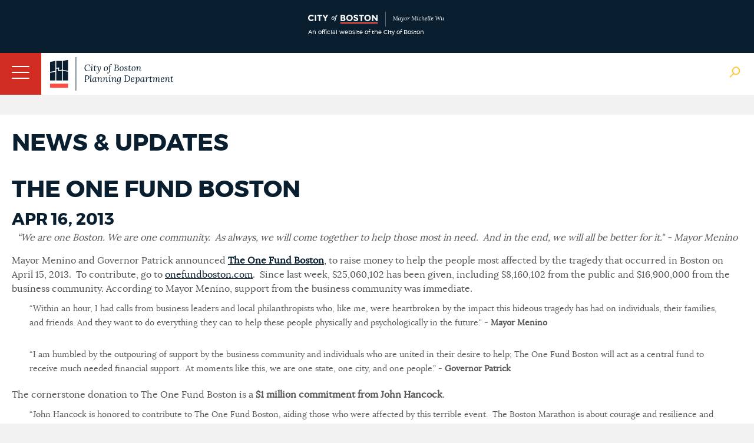

--- FILE ---
content_type: text/html; charset=utf-8
request_url: https://www.bostonplans.org/news-calendar/news-updates/2013/04/16/the-one-fund-boston
body_size: 17015
content:
<!doctype html>
<!--[if lt IE 7]> <html class="no-js lt-ie9 lt-ie8 lt-ie7" lang="en"> <![endif]-->
<!--[if IE 7]>    <html class="no-js lt-ie9 lt-ie8" lang="en"> <![endif]-->
<!--[if IE 8]>    <html class="no-js lt-ie9" lang="en"> <![endif]-->
<!--[if gt IE 8]><!--> <html class="no-js" lang="en"> <!--<![endif]-->

<head id="head"><title>
	The One Fund Boston | Bostonplans.org
</title><meta name="description" content="Stay informed and involved. See news, press releases, and more." /> 
<meta http-equiv="content-type" content="text/html; charset=UTF-8" /> 
 
 



<link href="/App_Themes/BRASite/CityMaster.css?2025022003" type="text/css" rel="stylesheet"/>
<link href="/App_Themes/BRASite/CityMobile.css?2025022003" type="text/css" rel="stylesheet"/>

<!--
<link href="/App_Themes/BRASite/BRA.css?2022032301" type="text/css" rel="stylesheet" media="none" onload="if(media!='all')media='all'"/>
<link href="/App_Themes/BRASite/MobileStyle.css?2022032301" type="text/css" rel="stylesheet" media="none" onload="if(media!='all')media='all'"/>
-->

<!--
<link href="/CMSPages/GetResource.ashx?stylesheetfile=/App_Themes/BRASite/BRA.css?2021083001" type="text/css" rel="stylesheet" media="none" onload="if(media!='all')media='all'"/>
<link href="/CMSPages/GetResource.ashx?stylesheetfile=/App_Themes/BRASite/MobileStyle.css?2021083001" type="text/css" rel="stylesheet" media="none" onload="if(media!='all')media='all'"/>
-->

<link href="/App_Themes/BRASite/BRABids.css" type="text/css" rel="stylesheet" media="none" onload="if(media!='all')media='all'"/>
<link href="/App_Themes/BRASite/BRAExtra.css" type="text/css" rel="stylesheet" media="none" onload="if(media!='all')media='all'"/>
<link href="/App_Themes/BRASite/hamburgers.min.css" type="text/css" rel="stylesheet" media="none" onload="if(media!='all')media='all'"/>
<link href="/App_Themes/BRASite/jquery.mmenu.all.css" type="text/css" rel="stylesheet" media="none" onload="if(media!='all')media='all'"/>
<link href="/scripts/select2/select2.css" type="text/css" rel="stylesheet" media="none" onload="if(media!='all')media='all'"/>
<link href="/scripts/select2/lightbox.css" type="text/css" rel="stylesheet" media="none" onload="if(media!='all')media='all'"/>

<!-- Apple products -->
<meta name="format-detection" content="telephone=no">
<meta name="apple-mobile-web-app-title" content="Boston Planning Department">
<meta name="application-name" content="Boston Planning Department">
<link href="/images/assets/Icon/Website_Mobile_Icon_iPhone 6-7-6s-7s-SE_120x120.png" rel="apple-touch-icon" media="none" onload="if(media!='all')media='all'" />
<link href="/images/assets/Icon/Website_Mobile_Icon_Ipad Pro_167x167.png" rel="apple-touch-icon" sizes="167x167" media="none" onload="if(media!='all')media='all'" />
<link href="/images/assets/Icon/Website_Mobile_Icon_Ipad_152x152.png" rel="apple-touch-icon" sizes="152x152" media="none" onload="if(media!='all')media='all'" />
<link href="/images/assets/Icon/Website_Mobile_Icon_iPhone Plus_180x180.png" rel="apple-touch-icon" sizes="180x180" media="none" onload="if(media!='all')media='all'" />
<!-- Android Products -->
<link href="/images/assets/Icon/Website_Mobile_Icon_Android Hi_192x192.png" rel="icon" sizes="192x192" media="none" onload="if(media!='all')media='all'" />
<link href="/images/assets/Icon/Website_Mobile_Icon_Android_128x128.png" rel="icon" sizes="128x128" media="none" onload="if(media!='all')media='all'" />
<!-- End of mobile icons -->

<link href="/CMSScripts/Custom/BRA/jquery.zglossary.min.css" type="text/css" rel="stylesheet" media="none" onload="if(media!='all')media='all'"/>
<link href="/scripts/Remodal/dist/remodal.css" type="text/css" rel="stylesheet" media="none" onload="if(media!='all')media='all'"/>
<link href="/scripts/Remodal/dist/remodal-default-theme.css" type="text/css" rel="stylesheet" media="none" onload="if(media!='all')media='all'"/>

<!-- Meta -->
<meta name="google-site-verification" content="PMZNE48JUChcfkgwhrT6uICpywUbuSMSDTGxWv35eDo" />
<meta name="dcterms.rightsHolder" content="City of Boston's Planning Department 2024. All Rights Reserved." />
<meta name="viewport" content="width=device-width, initial-scale=1.0">
<meta property="og:site_name" content="City of Boston Planning Department" />



<link href='//fonts.googleapis.com/css?family=Open+Sans:400,400italic,800,600italic,600' rel='stylesheet' type='text/css' media="none" onload="if(media!='all')media='all'"/>
<script type="text/javascript" src="//fast.fonts.net/jsapi/292b5799-1ef4-4306-bcf4-cd3d41ff2bda.js" async></script>
<!--[if lt IE 9]>
<script src="//css3-mediaqueries-js.googlecode.com/svn/trunk/css3-mediaqueries.js" async></script>
<![endif]-->

<!--[if (gt IE 6)&(lte IE 8)]>
<script src="//html5shiv.googlecode.com/svn/trunk/html5.js" async></script>
<![endif]--> 
<link rel="canonical" href="http://www.bostonplans.org/news-calendar/news-updates/2013/04/16/the-one-fund-boston"/> 
<link href="/favicon.ico" type="image/x-icon" rel="shortcut icon"/> 
<link href="/favicon.ico" type="image/x-icon" rel="icon"/> 
</head>
<body class="LTR Safari Chrome Safari131 Chrome131 ENUS ContentBody" >
    <form method="post" action="/news-calendar/news-updates/2013/04/16/the-one-fund-boston" onsubmit="javascript:return WebForm_OnSubmit();" id="form">
<div class="aspNetHidden">
<input type="hidden" name="manScript_HiddenField" id="manScript_HiddenField" value="" />
<input type="hidden" name="__EVENTTARGET" id="__EVENTTARGET" value="" />
<input type="hidden" name="__EVENTARGUMENT" id="__EVENTARGUMENT" value="" />
<input type="hidden" name="__VIEWSTATE" id="__VIEWSTATE" value="/[base64]" />
</div>

<script type="text/javascript">
//<![CDATA[
var theForm = document.forms['form'];
if (!theForm) {
    theForm = document.form;
}
function __doPostBack(eventTarget, eventArgument) {
    if (!theForm.onsubmit || (theForm.onsubmit() != false)) {
        theForm.__EVENTTARGET.value = eventTarget;
        theForm.__EVENTARGUMENT.value = eventArgument;
        theForm.submit();
    }
}
//]]>
</script>


<script src="/WebResource.axd?d=s4I7TyzjC6Zodm8CwImVHH1zY3VAACgq1djW6mCiG4zd5p92RBJQzHseBUVHdH8cAecqPQGPSKNU0cei_cGGHdtUdnmh0NvcGpD-1qplVWs1&amp;t=638901627720898773" type="text/javascript"></script>

<input type="hidden" name="lng" id="lng" value="en-US" />
<script type="text/javascript">
	//<![CDATA[

function PM_Postback(param) { if (window.top.HideScreenLockWarningAndSync) { window.top.HideScreenLockWarningAndSync(1080); }__doPostBack('m',param); }
function PM_Callback(param, callback, ctx) { if (window.top.HideScreenLockWarningAndSync) { window.top.HideScreenLockWarningAndSync(1080); }WebForm_DoCallback('m',param,callback,ctx,null,true); }
//]]>
</script>
<script src="/ScriptResource.axd?d=ZcrE4qNsktc8D85dmuMiHY5ZcYoqfZ-CH83lMCnZ34T9znJVLXpIhsehyy0YghOLSNnHQtFL5t5VhDKgHbGe_qikI4_UJBbE78GEAIZsmIiMOPX-TfZJJenkwwv00Q-n0&amp;t=3a1336b1" type="text/javascript"></script>
<script src="/ScriptResource.axd?d=w-iPXpIMMdKtUY9OiiUfx9fwaLs1zQkR3jhRkiJ0Leku3gM2_7KSfn1voB84_t8Cd1baK7yjouI1MqlFXbB3hYJBC23Rx0RY_OPlG2T0UFGCrTLLK0KvqMH7A025wyAT9iXVX985a5FJC28b4ernzg2&amp;t=3a1336b1" type="text/javascript"></script>
<script src="/CMSPages/PortalTemplate.aspx?_TSM_HiddenField_=manScript_HiddenField&amp;_TSM_CombinedScripts_=%3b%3bAjaxControlToolkit%2c+Version%3d4.1.51116.0%2c+Culture%3dneutral%2c+PublicKeyToken%3d28f01b0e84b6d53e%3aen-US%3afd384f95-1b49-47cf-9b47-2fa2a921a36a%3a475a4ef5%3aeffe2a26%3a7e63a579" type="text/javascript"></script>
<script type="text/javascript">
//<![CDATA[
function WebForm_OnSubmit() {
null;
return true;
}
//]]>
</script>

<div class="aspNetHidden">

	<input type="hidden" name="__VIEWSTATEGENERATOR" id="__VIEWSTATEGENERATOR" value="A5343185" />
</div>
    <script type="text/javascript">
//<![CDATA[
Sys.WebForms.PageRequestManager._initialize('manScript', 'form', ['tctxM',''], [], [], 90, '');
//]]>
</script>
<div id="CMSHeaderDiv">
	<!-- -->
</div>
    <div id="ctxM">

</div>
    
<header id="siteBranding">
  <div class="disclaimerContainer">
    <div class="disclaimerContentWrapper">
      <div class = "disclaimerImgWrapper">
        <img src="/images/assets/disclaimer_logo_mayor.svg?bpda" alt="CityOfBoston Official" />
        <span>An official website of the City of Boston</span>
      </div>
      <!--
      <div class="disclaimerTextWrapper">
        <p><span class="hideOnPhoneDisclaimer">This is the website for the City of Boston’s new Planning Department, which launched on July 1. The staff and many responsibilities of the Boston Planning & Development Agency have moved to the Planning Department of the City of Boston including planning & zoning, urban design, development review, and real estate divisions.</span> Please excuse any misalignment you may see on our site as we transition to the City. <a href="/about-us/planning-department" target="_blank">Learn more</a></p>
      </div>-->
    </div>
  </div>
  <div class="mobileNavWrapper">
    <button id="hamburger-icon" class="hamburger hamburger--collapse" type="button">
     <span class="hamburger-box">
        <span class="hamburger-inner"></span>
     </span>
    </button>
   </div>

  <div class="siteWrapper">
    <a href="/" class="logo">
      <img class="bpdaFullwidthLogo" src="/images/assets/logo.svg?bpda" alt="Go to Homepage"/>
      <img class="bpdaMobilewidthLogo" src="/images/assets/logoShort.png?city" alt="Go to Homepage"/>
    </a>
    
    <nav class="utilityNav">
      <ul>
<li>
  <a href="/about-us" class="" target="_self">
    About Us
  </a>
</li><li>
  <a href="/about-us/contact-us" class="" target="_self">
    Contact Us
  </a>
</li><li>
  <a href="/about-us/careers-at-the-bpda" class="" target="_self">
    Careers
  </a>
</li><li>
  <a href="/about-us/get-involved" class="" target="_self">
    Get Involved
  </a>
</li><li>
  <a href="/news-calendar/news-updates" class="" target="_self">
    News
  </a>
</li><li>
  <a href="/news-calendar/calendar" class="" target="_self">
    Calendar
  </a>
</li>
<li>
  <a class="TranslateGo" href="#" data-remodal-target="modal">
    Translate Page
  </a>
</li>

</ul>

<div class="remodal translate_modal" data-remodal-id="translate_modal" style="display: none;">
    Google Translate
</div>
      <img class="siteSearchBtn" src="/images/assets/Icon/globalSearch.png" alt="Search Open"/>
      <img class="siteSearchBtn" src="/images/assets/Icon/searchClose.png" style="display:none" alt="Search Close" />
    </nav>
    <nav class="mainNav group">
	<ul id="bramainmenu">
		<li><a rel='nofollow' href="/neighborhoods" >Neighborhoods</a></li>
		<li><a rel='nofollow' href="/planning-zoning" >Planning &amp; Zoning</a></li>
		<li><a rel='nofollow' href="/urban-design" >Urban Design</a></li>
		<li style=""><a rel='nofollow' href="/projects" style="" >Development</a></li>
		<li><a rel='nofollow' href="/research" >Research</a></li>
		<li><a rel='nofollow' href="/3d-data-maps" >3D Data &amp; Maps</a></li>
		<li><a rel='nofollow' href="/real-estate" >Real Estate</a></li>
		<li><a rel='nofollow' href="/procurement" >Procurement</a></li>
	</ul>

</nav><nav class="mobileNav group">
	<ul class="CMSListMenuUL" id="menuElem">
		<li class="CMSListMenuLI"><a rel='nofollow' href="/" class="CMSListMenuLink" >Home</a></li>
		<li class="CMSListMenuLI"><a rel='nofollow' href="/neighborhoods" class="CMSListMenuLink" >Neighborhoods</a>
		<ul class="CMSListMenuUL">
			<li class="CMSListMenuLI" style=""><a rel='nofollow' href="/neighborhoods/allston-brighton/at-a-glance" class="CMSListMenuLink" style="" >Allston</a>
			<ul class="CMSListMenuUL">
				<li class="CMSListMenuLI"><a rel='nofollow' href="/neighborhoods/allston-brighton/at-a-glance" class="CMSListMenuLink" >At a Glance</a></li>
				<li class="CMSListMenuLI" style=""><a rel='nofollow' href="/opportunities-properties/bra-owned-land?neighborhoodid=24&sortby=name&sortdirection=asc" class="CMSListMenuLink" style="" >BPDA Owned Land</a></li>
				<li class="CMSListMenuLI" style=""><a rel='nofollow' href="http://www.bostonredevelopmentauthority.org/document-center?neighborhood=0" class="CMSListMenuLink" style="" >Documents</a></li>
				<li class="CMSListMenuLI"><a rel='nofollow' href="/neighborhoods/allston-brighton/events" class="CMSListMenuLink" >Events</a></li>
				<li class="CMSListMenuLI"><a rel='nofollow' href="/neighborhoods/allston-brighton/news" class="CMSListMenuLink" >News</a></li>
				<li class="CMSListMenuLI" style=""><a rel='nofollow' href="/planning/planning-initiatives?neighborhoodid=24&sortby=date&sortdirection=DESC" class="CMSListMenuLink" style="" >Planning</a></li>
				<li class="CMSListMenuLI" style=""><a rel='nofollow' href="/projects/development-projects?neighborhoodid=24&sortby=filed&sortdirection=DESC" class="CMSListMenuLink" style="" >Projects</a></li>
				<li class="CMSListMenuLI" style=""><a rel='nofollow' href="http://www.bostonredevelopmentauthority.org/research-maps/research/research-publications?neighborhoodid=24&sortby=date&sortdirection=DESC" class="CMSListMenuLink" style="" >Research Publications</a></li>
			</ul>
			</li>
			<li class="CMSListMenuLI" style=""><a rel='nofollow' href="/neighborhoods/back-bay/at-a-glance" class="CMSListMenuLink" style="" >Back Bay</a>
			<ul class="CMSListMenuUL">
				<li class="CMSListMenuLI" style=""><a rel='nofollow' href="/neighborhoods/back-bay/at-a-glance" class="CMSListMenuLink" style="" >At a Glance</a></li>
				<li class="CMSListMenuLI" style=""><a rel='nofollow' href="/opportunities-properties/bra-owned-land?neighborhoodid=2&sortby=name&sortdirection=asc" class="CMSListMenuLink" style="" >BPDA Owned Land</a></li>
				<li class="CMSListMenuLI" style=""><a rel='nofollow' href="http://www.bostonredevelopmentauthority.org/document-center?neighborhood=1" class="CMSListMenuLink" style="" >Documents</a></li>
				<li class="CMSListMenuLI"><a rel='nofollow' href="/neighborhoods/back-bay/events" class="CMSListMenuLink" >Events</a></li>
				<li class="CMSListMenuLI"><a rel='nofollow' href="/neighborhoods/back-bay/news" class="CMSListMenuLink" >News</a></li>
				<li class="CMSListMenuLI" style=""><a rel='nofollow' href="/planning/planning-initiatives?neighborhoodid=2&sortby=date&sortdirection=DESC" class="CMSListMenuLink" style="" >Planning</a></li>
				<li class="CMSListMenuLI" style=""><a rel='nofollow' href="/projects/development-projects?neighborhoodid=2&sortby=filed&sortdirection=DESC" class="CMSListMenuLink" style="" >Projects</a></li>
				<li class="CMSListMenuLI" style=""><a rel='nofollow' href="http://www.bostonredevelopmentauthority.org/research-maps/research/research-publications?neighborhoodid=2&sortby=date&sortdirection=DESC" class="CMSListMenuLink" style="" >Research Publications</a></li>
			</ul>
			</li>
			<li class="CMSListMenuLI" style=""><a rel='nofollow' href="/neighborhoods/bay-village/at-a-glance" class="CMSListMenuLink" style="" >Bay Village</a>
			<ul class="CMSListMenuUL">
				<li class="CMSListMenuLI"><a rel='nofollow' href="/neighborhoods/bay-village/at-a-glance" class="CMSListMenuLink" >At a Glance</a></li>
				<li class="CMSListMenuLI" style=""><a rel='nofollow' href="/opportunities-properties/bra-owned-land?neighborhoodid=33&sortby=name&sortdirection=asc" class="CMSListMenuLink" style="" >BPDA Owned Land</a></li>
				<li class="CMSListMenuLI" style=""><a rel='nofollow' href="http://www.bostonredevelopmentauthority.org/document-center?neighborhood=2" class="CMSListMenuLink" style="" >Documents</a></li>
				<li class="CMSListMenuLI"><a rel='nofollow' href="/neighborhoods/bay-village/events" class="CMSListMenuLink" >Events</a></li>
				<li class="CMSListMenuLI"><a rel='nofollow' href="/neighborhoods/bay-village/news" class="CMSListMenuLink" >News</a></li>
				<li class="CMSListMenuLI" style=""><a rel='nofollow' href="/planning/planning-initiatives?neighborhoodid=33&sortby=date&sortdirection=DESC" class="CMSListMenuLink" style="" >Planning</a></li>
				<li class="CMSListMenuLI" style=""><a rel='nofollow' href="/projects/development-projects?neighborhoodid=33&sortby=filed&sortdirection=DESC" class="CMSListMenuLink" style="" >Projects</a></li>
				<li class="CMSListMenuLI" style=""><a rel='nofollow' href="http://www.bostonredevelopmentauthority.org/research-maps/research/research-publications?neighborhoodid=33&sortby=date&sortdirection=DESC" class="CMSListMenuLink" style="" >Research Publications</a></li>
			</ul>
			</li>
			<li class="CMSListMenuLI" style=""><a rel='nofollow' href="/neighborhoods/beacon-hill/at-a-glance" class="CMSListMenuLink" style="" >Beacon Hill</a>
			<ul class="CMSListMenuUL">
				<li class="CMSListMenuLI"><a rel='nofollow' href="/neighborhoods/beacon-hill/at-a-glance" class="CMSListMenuLink" >At a Glance</a></li>
				<li class="CMSListMenuLI" style=""><a rel='nofollow' href="/opportunities-properties/bra-owned-land?neighborhoodid=30&sortby=name&sortdirection=asc" class="CMSListMenuLink" style="" >BPDA Owned Land</a></li>
				<li class="CMSListMenuLI" style=""><a rel='nofollow' href="http://www.bostonredevelopmentauthority.org/document-center?neighborhood=3" class="CMSListMenuLink" style="" >Documents</a></li>
				<li class="CMSListMenuLI"><a rel='nofollow' href="/neighborhoods/beacon-hill/events" class="CMSListMenuLink" >Events</a></li>
				<li class="CMSListMenuLI"><a rel='nofollow' href="/neighborhoods/beacon-hill/news" class="CMSListMenuLink" >News</a></li>
				<li class="CMSListMenuLI" style=""><a rel='nofollow' href="/planning/planning-initiatives?neighborhoodid=30&sortby=date&sortdirection=DESC" class="CMSListMenuLink" style="" >Planning</a></li>
				<li class="CMSListMenuLI" style=""><a rel='nofollow' href="/projects/development-projects?neighborhoodid=30&sortby=filed&sortdirection=DESC" class="CMSListMenuLink" style="" >Projects</a></li>
				<li class="CMSListMenuLI" style=""><a rel='nofollow' href="http://www.bostonredevelopmentauthority.org/research-maps/research/research-publications?neighborhoodid=30&sortby=date&sortdirection=DESC" class="CMSListMenuLink" style="" >Research Publications</a></li>
			</ul>
			</li>
			<li class="CMSListMenuLI" style=""><a rel='nofollow' href="/neighborhoods/brighton/at-a-glance" class="CMSListMenuLink" style="" >Brighton</a>
			<ul class="CMSListMenuUL">
				<li class="CMSListMenuLI"><a rel='nofollow' href="/neighborhoods/brighton/at-a-glance" class="CMSListMenuLink" >At a Glance</a></li>
				<li class="CMSListMenuLI" style=""><a rel='nofollow' href="/opportunities-properties/bra-owned-land?neighborhoodid=25&sortby=name&sortdirection=asc" class="CMSListMenuLink" style="" >BPDA Owned Land</a></li>
				<li class="CMSListMenuLI" style=""><a rel='nofollow' href="http://www.bostonredevelopmentauthority.org/document-center?neighborhood=4" class="CMSListMenuLink" style="" >Documents</a></li>
				<li class="CMSListMenuLI"><a rel='nofollow' href="/neighborhoods/brighton/events" class="CMSListMenuLink" >Events</a></li>
				<li class="CMSListMenuLI"><a rel='nofollow' href="/neighborhoods/brighton/news" class="CMSListMenuLink" >News</a></li>
				<li class="CMSListMenuLI" style=""><a rel='nofollow' href="/planning/planning-initiatives?neighborhoodid=25&sortby=date&sortdirection=DESC" class="CMSListMenuLink" style="" >Planning</a></li>
				<li class="CMSListMenuLI" style=""><a rel='nofollow' href="/projects/development-projects?neighborhoodid=25&sortby=filed&sortdirection=DESC" class="CMSListMenuLink" style="" >Projects</a></li>
				<li class="CMSListMenuLI" style=""><a rel='nofollow' href="http://www.bostonredevelopmentauthority.org/research-maps/research/research-publications?neighborhoodid=25&sortby=date&sortdirection=DESC" class="CMSListMenuLink" style="" >Research Publications</a></li>
			</ul>
			</li>
			<li class="CMSListMenuLI" style=""><a rel='nofollow' href="/neighborhoods/charlestown/at-a-glance" class="CMSListMenuLink" style="" >Charlestown</a>
			<ul class="CMSListMenuUL">
				<li class="CMSListMenuLI"><a rel='nofollow' href="/neighborhoods/charlestown/at-a-glance" class="CMSListMenuLink" >At a Glance</a></li>
				<li class="CMSListMenuLI" style=""><a rel='nofollow' href="/opportunities-properties/bra-owned-land?neighborhoodid=4&sortby=name&sortdirection=asc" class="CMSListMenuLink" style="" >BPDA Owned Land</a></li>
				<li class="CMSListMenuLI"><a rel='nofollow' href="/neighborhoods/charlestown/navy-yard-master-plan-implementation" class="CMSListMenuLink" >Navy Yard Master Plan Implementation</a></li>
				<li class="CMSListMenuLI" style=""><a rel='nofollow' href="http://www.bostonredevelopmentauthority.org/document-center?neighborhood=5" class="CMSListMenuLink" style="" >Documents</a></li>
				<li class="CMSListMenuLI"><a rel='nofollow' href="/neighborhoods/charlestown/events" class="CMSListMenuLink" >Events</a></li>
				<li class="CMSListMenuLI"><a rel='nofollow' href="/neighborhoods/charlestown/news" class="CMSListMenuLink" >News</a></li>
				<li class="CMSListMenuLI" style=""><a rel='nofollow' href="/planning/planning-initiatives?neighborhoodid=4&sortby=date&sortdirection=DESC" class="CMSListMenuLink" style="" >Planning</a></li>
				<li class="CMSListMenuLI" style=""><a rel='nofollow' href="/projects/development-projects?neighborhoodid=4&sortby=filed&sortdirection=DESC" class="CMSListMenuLink" style="" >Projects</a></li>
				<li class="CMSListMenuLI" style=""><a rel='nofollow' href="http://www.bostonredevelopmentauthority.org/research-maps/research/research-publications?neighborhoodid=4&sortby=date&sortdirection=DESC" class="CMSListMenuLink" style="" >Research Publications</a></li>
			</ul>
			</li>
			<li class="CMSListMenuLI" style=""><a rel='nofollow' href="/neighborhoods/chinatown/at-a-glance" class="CMSListMenuLink" style="" >Chinatown</a>
			<ul class="CMSListMenuUL">
				<li class="CMSListMenuLI"><a rel='nofollow' href="/neighborhoods/chinatown/at-a-glance" class="CMSListMenuLink" >At a Glance </a></li>
				<li class="CMSListMenuLI" style=""><a rel='nofollow' href="/opportunities-properties/bra-owned-land?neighborhoodid=26&sortby=name&sortdirection=asc" class="CMSListMenuLink" style="" >BPDA Owned Land</a></li>
				<li class="CMSListMenuLI" style=""><a rel='nofollow' href="http://www.bostonredevelopmentauthority.org/document-center?neighborhood=6" class="CMSListMenuLink" style="" >Documents</a></li>
				<li class="CMSListMenuLI"><a rel='nofollow' href="/neighborhoods/chinatown/events" class="CMSListMenuLink" >Events</a></li>
				<li class="CMSListMenuLI"><a rel='nofollow' href="/neighborhoods/chinatown/news" class="CMSListMenuLink" >News</a></li>
				<li class="CMSListMenuLI" style=""><a rel='nofollow' href="/planning/planning-initiatives?neighborhoodid=26&sortby=date&sortdirection=DESC" class="CMSListMenuLink" style="" >Planning</a></li>
				<li class="CMSListMenuLI" style=""><a rel='nofollow' href="/projects/development-projects?neighborhoodid=26&sortby=filed&sortdirection=DESC" class="CMSListMenuLink" style="" >Projects</a></li>
				<li class="CMSListMenuLI" style=""><a rel='nofollow' href="http://www.bostonredevelopmentauthority.org/research-maps/research/research-publications?neighborhoodid=26&sortby=date&sortdirection=DESC" class="CMSListMenuLink" style="" >Research Publications</a></li>
			</ul>
			</li>
			<li class="CMSListMenuLI" style=""><a rel='nofollow' href="/neighborhoods/dorchester/at-a-glance" class="CMSListMenuLink" style="" >Dorchester</a>
			<ul class="CMSListMenuUL">
				<li class="CMSListMenuLI"><a rel='nofollow' href="/neighborhoods/dorchester/at-a-glance" class="CMSListMenuLink" >At a Glance</a></li>
				<li class="CMSListMenuLI" style=""><a rel='nofollow' href="/opportunities-properties/bra-owned-land?neighborhoodid=6&sortby=name&sortdirection=asc" class="CMSListMenuLink" style="" >BPDA Owned Land</a></li>
				<li class="CMSListMenuLI" style=""><a rel='nofollow' href="http://www.bostonredevelopmentauthority.org/document-center?neighborhood=7" class="CMSListMenuLink" style="" >Documents</a></li>
				<li class="CMSListMenuLI"><a rel='nofollow' href="/neighborhoods/dorchester/events" class="CMSListMenuLink" >Events</a></li>
				<li class="CMSListMenuLI"><a rel='nofollow' href="/neighborhoods/dorchester/news" class="CMSListMenuLink" >News</a></li>
				<li class="CMSListMenuLI" style=""><a rel='nofollow' href="/planning/planning-initiatives?neighborhoodid=6&sortby=date&sortdirection=DESC" class="CMSListMenuLink" style="" >Planning</a></li>
				<li class="CMSListMenuLI" style=""><a rel='nofollow' href="/projects/development-projects?neighborhoodid=6&sortby=filed&sortdirection=DESC" class="CMSListMenuLink" style="" >Projects</a></li>
				<li class="CMSListMenuLI" style=""><a rel='nofollow' href="http://www.bostonredevelopmentauthority.org/research-maps/research/research-publications?neighborhoodid=6&sortby=date&sortdirection=DESC" class="CMSListMenuLink" style="" >Research Publications</a></li>
			</ul>
			</li>
			<li class="CMSListMenuLI" style=""><a rel='nofollow' href="/neighborhoods/downtown/at-a-glance" class="CMSListMenuLink" style="" >Downtown</a>
			<ul class="CMSListMenuUL">
				<li class="CMSListMenuLI"><a rel='nofollow' href="/neighborhoods/downtown/at-a-glance" class="CMSListMenuLink" >At a Glance</a></li>
				<li class="CMSListMenuLI" style=""><a rel='nofollow' href="/opportunities-properties/bra-owned-land?neighborhoodid=7&sortby=name&sortdirection=asc" class="CMSListMenuLink" style="" >BPDA Owned Land</a></li>
				<li class="CMSListMenuLI" style=""><a rel='nofollow' href="http://www.bostonredevelopmentauthority.org/document-center?neighborhood=8" class="CMSListMenuLink" style="" >Documents</a></li>
				<li class="CMSListMenuLI"><a rel='nofollow' href="/neighborhoods/downtown/events" class="CMSListMenuLink" >Events</a></li>
				<li class="CMSListMenuLI"><a rel='nofollow' href="/neighborhoods/downtown/news" class="CMSListMenuLink" >News</a></li>
				<li class="CMSListMenuLI" style=""><a rel='nofollow' href="/planning/planning-initiatives?neighborhoodid=7&sortby=date&sortdirection=DESC" class="CMSListMenuLink" style="" >Planning</a></li>
				<li class="CMSListMenuLI" style=""><a rel='nofollow' href="/projects/development-projects?neighborhoodid=7&sortby=filed&sortdirection=DESC" class="CMSListMenuLink" style="" >Projects</a></li>
				<li class="CMSListMenuLI" style=""><a rel='nofollow' href="http://www.bostonredevelopmentauthority.org/research-maps/research/research-publications?neighborhoodid=7&sortby=date&sortdirection=DESC" class="CMSListMenuLink" style="" >Research Publications</a></li>
			</ul>
			</li>
			<li class="CMSListMenuLI" style=""><a rel='nofollow' href="/neighborhoods/east-boston/at-a-glance" class="CMSListMenuLink" style="" >East Boston</a>
			<ul class="CMSListMenuUL">
				<li class="CMSListMenuLI"><a rel='nofollow' href="/neighborhoods/east-boston/at-a-glance" class="CMSListMenuLink" >At a Glance</a></li>
				<li class="CMSListMenuLI" style=""><a rel='nofollow' href="/opportunities-properties/bra-owned-land?neighborhoodid=8&sortby=name&sortdirection=asc" class="CMSListMenuLink" style="" >BPDA Owned Land</a></li>
				<li class="CMSListMenuLI" style=""><a rel='nofollow' href="http://www.bostonredevelopmentauthority.org/document-center?neighborhood=9" class="CMSListMenuLink" style="" >Documents</a></li>
				<li class="CMSListMenuLI"><a rel='nofollow' href="/neighborhoods/east-boston/events" class="CMSListMenuLink" >Events</a></li>
				<li class="CMSListMenuLI"><a rel='nofollow' href="/neighborhoods/east-boston/news" class="CMSListMenuLink" >News</a></li>
				<li class="CMSListMenuLI" style=""><a rel='nofollow' href="/planning/planning-initiatives?neighborhoodid=8&sortby=date&sortdirection=DESC" class="CMSListMenuLink" style="" >Planning</a></li>
				<li class="CMSListMenuLI" style=""><a rel='nofollow' href="/projects/development-projects?neighborhoodid=8&sortby=filed&sortdirection=DESC" class="CMSListMenuLink" style="" >Projects</a></li>
				<li class="CMSListMenuLI" style=""><a rel='nofollow' href="http://www.bostonredevelopmentauthority.org/research-maps/research/research-publications?neighborhoodid=8&sortby=date&sortdirection=DESC" class="CMSListMenuLink" style="" >Research Publications</a></li>
			</ul>
			</li>
			<li class="CMSListMenuLI" style=""><a rel='nofollow' href="/neighborhoods/fenway/at-a-glance" class="CMSListMenuLink" style="" >Fenway</a>
			<ul class="CMSListMenuUL">
				<li class="CMSListMenuLI"><a rel='nofollow' href="/neighborhoods/fenway/at-a-glance" class="CMSListMenuLink" >At a Glance</a></li>
				<li class="CMSListMenuLI" style=""><a rel='nofollow' href="/opportunities-properties/bra-owned-land?neighborhoodid=34&sortby=name&sortdirection=asc" class="CMSListMenuLink" style="" >BPDA Owned Land</a></li>
				<li class="CMSListMenuLI" style=""><a rel='nofollow' href="http://www.bostonredevelopmentauthority.org/document-center?neighborhood=10" class="CMSListMenuLink" style="" >Documents</a></li>
				<li class="CMSListMenuLI"><a rel='nofollow' href="/neighborhoods/fenway/events" class="CMSListMenuLink" >Events</a></li>
				<li class="CMSListMenuLI"><a rel='nofollow' href="/neighborhoods/fenway/news" class="CMSListMenuLink" >News</a></li>
				<li class="CMSListMenuLI" style=""><a rel='nofollow' href="/planning/planning-initiatives?neighborhoodid=34&sortby=date&sortdirection=DESC" class="CMSListMenuLink" style="" >Planning</a></li>
				<li class="CMSListMenuLI" style=""><a rel='nofollow' href="/projects/development-projects?neighborhoodid=34&sortby=filed&sortdirection=DESC" class="CMSListMenuLink" style="" >Projects</a></li>
				<li class="CMSListMenuLI" style=""><a rel='nofollow' href="http://www.bostonredevelopmentauthority.org/research-maps/research/research-publications?neighborhoodid=34&sortby=date&sortdirection=DESC" class="CMSListMenuLink" style="" >Research Publications</a></li>
			</ul>
			</li>
			<li class="CMSListMenuLI" style=""><a rel='nofollow' href="/neighborhoods/hyde-park/at-a-glance" class="CMSListMenuLink" style="" >Hyde Park</a>
			<ul class="CMSListMenuUL">
				<li class="CMSListMenuLI"><a rel='nofollow' href="/neighborhoods/hyde-park/at-a-glance" class="CMSListMenuLink" >At a Glance</a></li>
				<li class="CMSListMenuLI" style=""><a rel='nofollow' href="/opportunities-properties/bra-owned-land?neighborhoodid=10&sortby=name&sortdirection=asc&type=bold" class="CMSListMenuLink" style="" >BPDA Owned Land</a></li>
				<li class="CMSListMenuLI" style=""><a rel='nofollow' href="http://www.bostonredevelopmentauthority.org/document-center?neighborhood=12" class="CMSListMenuLink" style="" >Documents</a></li>
				<li class="CMSListMenuLI"><a rel='nofollow' href="/neighborhoods/hyde-park/events" class="CMSListMenuLink" >Events</a></li>
				<li class="CMSListMenuLI"><a rel='nofollow' href="/neighborhoods/hyde-park/news" class="CMSListMenuLink" >News</a></li>
				<li class="CMSListMenuLI" style=""><a rel='nofollow' href="/planning/planning-initiatives?neighborhoodid=10&sortby=date&sortdirection=DESC" class="CMSListMenuLink" style="" >Planning</a></li>
				<li class="CMSListMenuLI" style=""><a rel='nofollow' href="/projects/development-projects?neighborhoodid=10&sortby=filed&sortdirection=DESC" class="CMSListMenuLink" style="" >Projects</a></li>
				<li class="CMSListMenuLI" style=""><a rel='nofollow' href="http://www.bostonredevelopmentauthority.org/research-maps/research/research-publications?neighborhoodid=10&sortby=date&sortdirection=DESC" class="CMSListMenuLink" style="" >Research Publications</a></li>
			</ul>
			</li>
			<li class="CMSListMenuLI" style=""><a rel='nofollow' href="/neighborhoods/jamaica-plain/at-a-glance" class="CMSListMenuLink" style="" >Jamaica Plain</a>
			<ul class="CMSListMenuUL">
				<li class="CMSListMenuLI"><a rel='nofollow' href="/neighborhoods/jamaica-plain/at-a-glance" class="CMSListMenuLink" >At a Glance</a></li>
				<li class="CMSListMenuLI" style=""><a rel='nofollow' href="/opportunities-properties/bra-owned-land?neighborhoodid=11&sortby=name&sortdirection=asc&type=bold" class="CMSListMenuLink" style="" >BPDA Owned Land</a></li>
				<li class="CMSListMenuLI" style=""><a rel='nofollow' href="http://www.bostonredevelopmentauthority.org/document-center?neighborhood=13" class="CMSListMenuLink" style="" >Documents</a></li>
				<li class="CMSListMenuLI"><a rel='nofollow' href="/neighborhoods/jamaica-plain/events" class="CMSListMenuLink" >Events</a></li>
				<li class="CMSListMenuLI"><a rel='nofollow' href="/neighborhoods/jamaica-plain/news" class="CMSListMenuLink" >News</a></li>
				<li class="CMSListMenuLI" style=""><a rel='nofollow' href="/planning/planning-initiatives?neighborhoodid=11&sortby=date&sortdirection=DESC" class="CMSListMenuLink" style="" >Planning</a></li>
				<li class="CMSListMenuLI" style=""><a rel='nofollow' href="/projects/development-projects?neighborhoodid=11&sortby=filed&sortdirection=DESC" class="CMSListMenuLink" style="" >Projects</a></li>
				<li class="CMSListMenuLI" style=""><a rel='nofollow' href="http://www.bostonredevelopmentauthority.org/research-maps/research/research-publications?neighborhoodid=11&sortby=date&sortdirection=DESC" class="CMSListMenuLink" style="" >Research Publications</a></li>
			</ul>
			</li>
			<li class="CMSListMenuLI" style=""><a rel='nofollow' href="/neighborhoods/leather-district/at-a-glance" class="CMSListMenuLink" style="" >Leather District</a>
			<ul class="CMSListMenuUL">
				<li class="CMSListMenuLI"><a rel='nofollow' href="/neighborhoods/leather-district/at-a-glance" class="CMSListMenuLink" >At a Glance</a></li>
				<li class="CMSListMenuLI" style=""><a rel='nofollow' href="/opportunities-properties/bra-owned-land?neighborhoodid=27&sortby=name&sortdirection=asc&type=bold" class="CMSListMenuLink" style="" >BPDA Owned Land</a></li>
				<li class="CMSListMenuLI" style=""><a rel='nofollow' href="http://www.bostonredevelopmentauthority.org/document-center?neighborhood=14" class="CMSListMenuLink" style="" >Documents</a></li>
				<li class="CMSListMenuLI"><a rel='nofollow' href="/neighborhoods/leather-district/events" class="CMSListMenuLink" >Events</a></li>
				<li class="CMSListMenuLI"><a rel='nofollow' href="/neighborhoods/leather-district/news" class="CMSListMenuLink" >News</a></li>
				<li class="CMSListMenuLI" style=""><a rel='nofollow' href="/planning/planning-initiatives?neighborhoodid=27&sortby=date&sortdirection=DESC" class="CMSListMenuLink" style="" >Planning</a></li>
				<li class="CMSListMenuLI" style=""><a rel='nofollow' href="/projects/development-projects?neighborhoodid=27&sortby=filed&sortdirection=DESC" class="CMSListMenuLink" style="" >Projects</a></li>
				<li class="CMSListMenuLI" style=""><a rel='nofollow' href="http://www.bostonredevelopmentauthority.org/research-maps/research/research-publications?neighborhoodid=27&sortby=date&sortdirection=DESC" class="CMSListMenuLink" style="" >Research Publications</a></li>
			</ul>
			</li>
			<li class="CMSListMenuLI" style=""><a rel='nofollow' href="/neighborhoods/longwood-medical-area/at-a-glance" class="CMSListMenuLink" style="" >Longwood Medical Area</a>
			<ul class="CMSListMenuUL">
				<li class="CMSListMenuLI"><a rel='nofollow' href="/neighborhoods/longwood-medical-area/at-a-glance" class="CMSListMenuLink" >At a Glance</a></li>
				<li class="CMSListMenuLI" style=""><a rel='nofollow' href="/opportunities-properties/bra-owned-land?neighborhoodid=28&sortby=name&sortdirection=asc&type=bold" class="CMSListMenuLink" style="" >BPDA Owned Land</a></li>
				<li class="CMSListMenuLI" style=""><a rel='nofollow' href="http://www.bostonredevelopmentauthority.org/document-center?neighborhood=15" class="CMSListMenuLink" style="" >Documents</a></li>
				<li class="CMSListMenuLI"><a rel='nofollow' href="/neighborhoods/longwood-medical-area/events" class="CMSListMenuLink" >Events</a></li>
				<li class="CMSListMenuLI"><a rel='nofollow' href="/neighborhoods/longwood-medical-area/news" class="CMSListMenuLink" >News</a></li>
				<li class="CMSListMenuLI" style=""><a rel='nofollow' href="/planning/planning-initiatives?neighborhoodid=28&sortby=date&sortdirection=DESC" class="CMSListMenuLink" style="" >Planning</a></li>
				<li class="CMSListMenuLI" style=""><a rel='nofollow' href="/projects/development-projects?neighborhoodid=28&sortby=filed&sortdirection=DESC" class="CMSListMenuLink" style="" >Projects</a></li>
				<li class="CMSListMenuLI" style=""><a rel='nofollow' href="http://www.bostonredevelopmentauthority.org/research-maps/research/research-publications?neighborhoodid=28&sortby=date&sortdirection=DESC" class="CMSListMenuLink" style="" >Research Publications</a></li>
			</ul>
			</li>
			<li class="CMSListMenuLI" style=""><a rel='nofollow' href="/neighborhoods/mattapan/at-a-glance" class="CMSListMenuLink" style="" >Mattapan</a>
			<ul class="CMSListMenuUL">
				<li class="CMSListMenuLI"><a rel='nofollow' href="/neighborhoods/mattapan/at-a-glance" class="CMSListMenuLink" >At a Glance</a></li>
				<li class="CMSListMenuLI" style=""><a rel='nofollow' href="/opportunities-properties/bra-owned-land?neighborhoodid=12&sortby=name&sortdirection=asc&type=bold" class="CMSListMenuLink" style="" >BPDA Owned Land</a></li>
				<li class="CMSListMenuLI" style=""><a rel='nofollow' href="http://www.bostonredevelopmentauthority.org/document-center?neighborhood=16" class="CMSListMenuLink" style="" >Documents</a></li>
				<li class="CMSListMenuLI"><a rel='nofollow' href="/neighborhoods/mattapan/events" class="CMSListMenuLink" >Events</a></li>
				<li class="CMSListMenuLI"><a rel='nofollow' href="/neighborhoods/mattapan/news" class="CMSListMenuLink" >News</a></li>
				<li class="CMSListMenuLI" style=""><a rel='nofollow' href="/planning/planning-initiatives?neighborhoodid=12&sortby=date&sortdirection=DESC" class="CMSListMenuLink" style="" >Planning</a></li>
				<li class="CMSListMenuLI" style=""><a rel='nofollow' href="/projects/development-projects?neighborhoodid=12&sortby=filed&sortdirection=DESC" class="CMSListMenuLink" style="" >Projects</a></li>
				<li class="CMSListMenuLI" style=""><a rel='nofollow' href="http://www.bostonredevelopmentauthority.org/research-maps/research/research-publications?neighborhoodid=12&sortby=date&sortdirection=DESC" class="CMSListMenuLink" style="" >Research Publications</a></li>
			</ul>
			</li>
			<li class="CMSListMenuLI" style=""><a rel='nofollow' href="/neighborhoods/mission-hill/at-a-glance" class="CMSListMenuLink" style="" >Mission Hill</a>
			<ul class="CMSListMenuUL">
				<li class="CMSListMenuLI"><a rel='nofollow' href="/neighborhoods/mission-hill/at-a-glance" class="CMSListMenuLink" >At a Glance</a></li>
				<li class="CMSListMenuLI" style=""><a rel='nofollow' href="/opportunities-properties/bra-owned-land?neighborhoodid=13&sortby=name&sortdirection=asc&type=bold" class="CMSListMenuLink" style="" >BPDA Owned Land</a></li>
				<li class="CMSListMenuLI" style=""><a rel='nofollow' href="http://www.bostonredevelopmentauthority.org/document-center?neighborhood=17" class="CMSListMenuLink" style="" >Documents</a></li>
				<li class="CMSListMenuLI"><a rel='nofollow' href="/neighborhoods/mission-hill/events" class="CMSListMenuLink" >Events</a></li>
				<li class="CMSListMenuLI"><a rel='nofollow' href="/neighborhoods/mission-hill/news" class="CMSListMenuLink" >News</a></li>
				<li class="CMSListMenuLI" style=""><a rel='nofollow' href="/planning/planning-initiatives?neighborhoodid=13&sortby=date&sortdirection=DESC" class="CMSListMenuLink" style="" >Planning</a></li>
				<li class="CMSListMenuLI" style=""><a rel='nofollow' href="/projects/development-projects?neighborhoodid=13&sortby=filed&sortdirection=DESC" class="CMSListMenuLink" style="" >Projects</a></li>
				<li class="CMSListMenuLI" style=""><a rel='nofollow' href="http://www.bostonredevelopmentauthority.org/research-maps/research/research-publications?neighborhoodid=13&sortby=date&sortdirection=DESC" class="CMSListMenuLink" style="" >Research Publications</a></li>
			</ul>
			</li>
			<li class="CMSListMenuLI" style=""><a rel='nofollow' href="/neighborhoods/north-end/at-a-glance" class="CMSListMenuLink" style="" >North End</a>
			<ul class="CMSListMenuUL">
				<li class="CMSListMenuLI"><a rel='nofollow' href="/neighborhoods/north-end/at-a-glance" class="CMSListMenuLink" >At a Glance</a></li>
				<li class="CMSListMenuLI" style=""><a rel='nofollow' href="/opportunities-properties/bra-owned-land?neighborhoodid=14&sortby=name&sortdirection=asc&type=bold" class="CMSListMenuLink" style="" >BPDA Owned Land</a></li>
				<li class="CMSListMenuLI" style=""><a rel='nofollow' href="http://www.bostonredevelopmentauthority.org/document-center?neighborhood=18" class="CMSListMenuLink" style="" >Documents</a></li>
				<li class="CMSListMenuLI"><a rel='nofollow' href="/neighborhoods/north-end/events" class="CMSListMenuLink" >Events</a></li>
				<li class="CMSListMenuLI"><a rel='nofollow' href="/neighborhoods/north-end/news" class="CMSListMenuLink" >News</a></li>
				<li class="CMSListMenuLI" style=""><a rel='nofollow' href="/planning/planning-initiatives?neighborhoodid=14&sortby=date&sortdirection=DESC" class="CMSListMenuLink" style="" >Planning</a></li>
				<li class="CMSListMenuLI" style=""><a rel='nofollow' href="/projects/development-projects?neighborhoodid=14&sortby=filed&sortdirection=DESC" class="CMSListMenuLink" style="" >Projects</a></li>
				<li class="CMSListMenuLI" style=""><a rel='nofollow' href="http://www.bostonredevelopmentauthority.org/research-maps/research/research-publications?neighborhoodid=14&sortby=date&sortdirection=DESC" class="CMSListMenuLink" style="" >Research Publications</a></li>
			</ul>
			</li>
			<li class="CMSListMenuLI" style=""><a rel='nofollow' href="/neighborhoods/roslindale/at-a-glance" class="CMSListMenuLink" style="" >Roslindale</a>
			<ul class="CMSListMenuUL">
				<li class="CMSListMenuLI"><a rel='nofollow' href="/neighborhoods/roslindale/at-a-glance" class="CMSListMenuLink" >At a Glance</a></li>
				<li class="CMSListMenuLI" style=""><a rel='nofollow' href="/opportunities-properties/bra-owned-land?neighborhoodid=15&sortby=name&sortdirection=asc&type=bold" class="CMSListMenuLink" style="" >BPDA Owned Land</a></li>
				<li class="CMSListMenuLI" style=""><a rel='nofollow' href="http://www.bostonredevelopmentauthority.org/document-center?neighborhood=19" class="CMSListMenuLink" style="" >Documents</a></li>
				<li class="CMSListMenuLI"><a rel='nofollow' href="/neighborhoods/roslindale/events" class="CMSListMenuLink" >Events</a></li>
				<li class="CMSListMenuLI"><a rel='nofollow' href="/neighborhoods/roslindale/news" class="CMSListMenuLink" >News</a></li>
				<li class="CMSListMenuLI" style=""><a rel='nofollow' href="/planning/planning-initiatives?neighborhoodid=15&sortby=date&sortdirection=DESC" class="CMSListMenuLink" style="" >Planning</a></li>
				<li class="CMSListMenuLI" style=""><a rel='nofollow' href="/projects/development-projects?neighborhoodid=15&sortby=filed&sortdirection=DESC" class="CMSListMenuLink" style="" >Projects</a></li>
				<li class="CMSListMenuLI" style=""><a rel='nofollow' href="http://www.bostonredevelopmentauthority.org/research-maps/research/research-publications?neighborhoodid=15&sortby=date&sortdirection=DESC" class="CMSListMenuLink" style="" >Research Publications</a></li>
			</ul>
			</li>
			<li class="CMSListMenuLI" style=""><a rel='nofollow' href="/neighborhoods/roxbury/at-a-glance" class="CMSListMenuLink" style="" >Roxbury</a>
			<ul class="CMSListMenuUL">
				<li class="CMSListMenuLI"><a rel='nofollow' href="/neighborhoods/roxbury/at-a-glance" class="CMSListMenuLink" >At a Glance</a></li>
				<li class="CMSListMenuLI" style=""><a rel='nofollow' href="/opportunities-properties/bra-owned-land?neighborhoodid=16&sortby=name&sortdirection=asc&type=bold" class="CMSListMenuLink" style="" >BPDA Owned Land</a></li>
				<li class="CMSListMenuLI" style=""><a rel='nofollow' href="http://www.bostonredevelopmentauthority.org/document-center?neighborhood=20" class="CMSListMenuLink" style="" >Documents</a></li>
				<li class="CMSListMenuLI"><a rel='nofollow' href="/neighborhoods/roxbury/events" class="CMSListMenuLink" >Events</a></li>
				<li class="CMSListMenuLI"><a rel='nofollow' href="/neighborhoods/roxbury/news" class="CMSListMenuLink" >News</a></li>
				<li class="CMSListMenuLI" style=""><a rel='nofollow' href="/planning/planning-initiatives?neighborhoodid=16&sortby=date&sortdirection=DESC" class="CMSListMenuLink" style="" >Planning</a></li>
				<li class="CMSListMenuLI" style=""><a rel='nofollow' href="/projects/development-projects?neighborhoodid=16&sortby=filed&sortdirection=DESC" class="CMSListMenuLink" style="" >Projects</a></li>
				<li class="CMSListMenuLI" style=""><a rel='nofollow' href="http://www.bostonredevelopmentauthority.org/research-maps/research/research-publications?neighborhoodid=16&sortby=date&sortdirection=DESC" class="CMSListMenuLink" style="" >Research Publications</a></li>
			</ul>
			</li>
			<li class="CMSListMenuLI" style=""><a rel='nofollow' href="/neighborhoods/south-boston/at-a-glance" class="CMSListMenuLink" style="" >South Boston</a>
			<ul class="CMSListMenuUL">
				<li class="CMSListMenuLI" style=""><a rel='nofollow' href="/opportunities-properties/bra-owned-land?neighborhoodid=17&sortby=name&sortdirection=asc&type=bold" class="CMSListMenuLink" style="" >BPDA Owned Land</a></li>
				<li class="CMSListMenuLI" style=""><a rel='nofollow' href="http://www.bostonredevelopmentauthority.org/document-center?neighborhood=21" class="CMSListMenuLink" style="" >Documents</a></li>
				<li class="CMSListMenuLI"><a rel='nofollow' href="/neighborhoods/south-boston/events" class="CMSListMenuLink" >Events</a></li>
				<li class="CMSListMenuLI"><a rel='nofollow' href="/neighborhoods/south-boston/news" class="CMSListMenuLink" >News</a></li>
				<li class="CMSListMenuLI" style=""><a rel='nofollow' href="/planning/planning-initiatives?neighborhoodid=17&sortby=date&sortdirection=DESC" class="CMSListMenuLink" style="" >Planning</a></li>
				<li class="CMSListMenuLI" style=""><a rel='nofollow' href="/projects/development-projects?neighborhoodid=17&sortby=filed&sortdirection=DESC" class="CMSListMenuLink" style="" >Projects</a></li>
				<li class="CMSListMenuLI" style=""><a rel='nofollow' href="http://www.bostonredevelopmentauthority.org/research-maps/research/research-publications?neighborhoodid=17&sortby=date&sortdirection=DESC" class="CMSListMenuLink" style="" >Research Publications</a></li>
			</ul>
			</li>
			<li class="CMSListMenuLI" style=""><a rel='nofollow' href="/neighborhoods/south-boston-waterfront/at-a-glance" class="CMSListMenuLink" style="" >South Boston Waterfront</a>
			<ul class="CMSListMenuUL">
				<li class="CMSListMenuLI"><a rel='nofollow' href="/neighborhoods/south-boston-waterfront/at-a-glance" class="CMSListMenuLink" >At a Glance</a></li>
				<li class="CMSListMenuLI" style=""><a rel='nofollow' href="/opportunities-properties/bra-owned-land?neighborhoodid=29&sortby=name&sortdirection=asc&type=bold" class="CMSListMenuLink" style="" >BPDA Owned Land</a></li>
				<li class="CMSListMenuLI" style=""><a rel='nofollow' href="http://www.bostonredevelopmentauthority.org/document-center?neighborhood=22" class="CMSListMenuLink" style="" >Documents</a></li>
				<li class="CMSListMenuLI"><a rel='nofollow' href="/neighborhoods/south-boston-waterfront/events" class="CMSListMenuLink" >Events</a></li>
				<li class="CMSListMenuLI"><a rel='nofollow' href="/neighborhoods/south-boston-waterfront/news" class="CMSListMenuLink" >News</a></li>
				<li class="CMSListMenuLI" style=""><a rel='nofollow' href="/planning/planning-initiatives?neighborhoodid=29&sortby=date&sortdirection=DESC" class="CMSListMenuLink" style="" >Planning</a></li>
				<li class="CMSListMenuLI" style=""><a rel='nofollow' href="/projects/development-projects?neighborhoodid=29&sortby=filed&sortdirection=DESC" class="CMSListMenuLink" style="" >Projects</a></li>
				<li class="CMSListMenuLI" style=""><a rel='nofollow' href="http://www.bostonredevelopmentauthority.org/research-maps/research/research-publications?neighborhoodid=29&sortby=date&sortdirection=DESC" class="CMSListMenuLink" style="" >Research Publications</a></li>
			</ul>
			</li>
			<li class="CMSListMenuLI" style=""><a rel='nofollow' href="/neighborhoods/south-end/at-a-glance" class="CMSListMenuLink" style="" >South End</a>
			<ul class="CMSListMenuUL">
				<li class="CMSListMenuLI"><a rel='nofollow' href="/neighborhoods/south-end/at-a-glance" class="CMSListMenuLink" >At a Glance</a></li>
				<li class="CMSListMenuLI" style=""><a rel='nofollow' href="/opportunities-properties/bra-owned-land?neighborhoodid=32&sortby=name&sortdirection=asc&type=bold" class="CMSListMenuLink" style="" >BPDA Owned Land</a></li>
				<li class="CMSListMenuLI" style=""><a rel='nofollow' href="http://www.bostonredevelopmentauthority.org/document-center?neighborhood=23" class="CMSListMenuLink" style="" >Documents</a></li>
				<li class="CMSListMenuLI"><a rel='nofollow' href="/neighborhoods/south-end/events" class="CMSListMenuLink" >Events</a></li>
				<li class="CMSListMenuLI"><a rel='nofollow' href="/neighborhoods/south-end/news" class="CMSListMenuLink" >News</a></li>
				<li class="CMSListMenuLI" style=""><a rel='nofollow' href="/planning/planning-initiatives?neighborhoodid=32&sortby=date&sortdirection=DESC" class="CMSListMenuLink" style="" >Planning</a></li>
				<li class="CMSListMenuLI" style=""><a rel='nofollow' href="/projects/development-projects?neighborhoodid=32&sortby=filed&sortdirection=DESC" class="CMSListMenuLink" style="" >Projects</a></li>
				<li class="CMSListMenuLI" style=""><a rel='nofollow' href="http://www.bostonredevelopmentauthority.org/research-maps/research/research-publications?neighborhoodid=32&sortby=date&sortdirection=DESC" class="CMSListMenuLink" style="" >Research Publications</a></li>
			</ul>
			</li>
			<li class="CMSListMenuLI" style=""><a rel='nofollow' href="/neighborhoods/west-end/at-a-glance" class="CMSListMenuLink" style="" >West End</a>
			<ul class="CMSListMenuUL">
				<li class="CMSListMenuLI"><a rel='nofollow' href="/neighborhoods/west-end/at-a-glance" class="CMSListMenuLink" >At a Glance</a></li>
				<li class="CMSListMenuLI" style=""><a rel='nofollow' href="/opportunities-properties/bra-owned-land?neighborhoodid=31&sortby=name&sortdirection=asc&type=bold" class="CMSListMenuLink" style="" >BPDA Owned Land</a></li>
				<li class="CMSListMenuLI" style=""><a rel='nofollow' href="http://www.bostonredevelopmentauthority.org/document-center?neighborhood=24" class="CMSListMenuLink" style="" >Documents</a></li>
				<li class="CMSListMenuLI"><a rel='nofollow' href="/neighborhoods/west-end/events" class="CMSListMenuLink" >Events</a></li>
				<li class="CMSListMenuLI"><a rel='nofollow' href="/neighborhoods/west-end/news" class="CMSListMenuLink" >News</a></li>
				<li class="CMSListMenuLI" style=""><a rel='nofollow' href="/planning/planning-initiatives?neighborhoodid=31&sortby=date&sortdirection=DESC" class="CMSListMenuLink" style="" >Planning</a></li>
				<li class="CMSListMenuLI" style=""><a rel='nofollow' href="/projects/development-projects?neighborhoodid=31&sortby=filed&sortdirection=DESC" class="CMSListMenuLink" style="" >Projects</a></li>
				<li class="CMSListMenuLI" style=""><a rel='nofollow' href="http://www.bostonredevelopmentauthority.org/research-maps/research/research-publications?neighborhoodid=31&sortby=date&sortdirection=DESC" class="CMSListMenuLink" style="" >Research Publications</a></li>
			</ul>
			</li>
			<li class="CMSListMenuLI" style=""><a rel='nofollow' href="/neighborhoods/west-roxbury/at-a-glance" class="CMSListMenuLink" style="" >West Roxbury</a>
			<ul class="CMSListMenuUL">
				<li class="CMSListMenuLI"><a rel='nofollow' href="/neighborhoods/west-roxbury/at-a-glance" class="CMSListMenuLink" >At a Glance</a></li>
				<li class="CMSListMenuLI" style=""><a rel='nofollow' href="/opportunities-properties/bra-owned-land?neighborhoodid=19&sortby=name&sortdirection=asc" class="CMSListMenuLink" style="" >BPDA Owned Land</a></li>
				<li class="CMSListMenuLI" style=""><a rel='nofollow' href="http://www.bostonredevelopmentauthority.org/document-center?neighborhood=25" class="CMSListMenuLink" style="" >Documents</a></li>
				<li class="CMSListMenuLI"><a rel='nofollow' href="/neighborhoods/west-roxbury/events" class="CMSListMenuLink" >Events</a></li>
				<li class="CMSListMenuLI"><a rel='nofollow' href="/neighborhoods/west-roxbury/news" class="CMSListMenuLink" >News</a></li>
				<li class="CMSListMenuLI" style=""><a rel='nofollow' href="/planning/planning-initiatives?neighborhoodid=19&sortby=date&sortdirection=DESC" class="CMSListMenuLink" style="" >Planning</a></li>
				<li class="CMSListMenuLI" style=""><a rel='nofollow' href="/projects/development-projects?neighborhoodid=19&sortby=filed&sortdirection=DESC" class="CMSListMenuLink" style="" >Projects</a></li>
				<li class="CMSListMenuLI" style=""><a rel='nofollow' href="http://www.bostonredevelopmentauthority.org/research-maps/research/research-publications?neighborhoodid=19&sortby=date&sortdirection=DESC" class="CMSListMenuLink" style="" >Research Publications</a></li>
			</ul>
			</li>
		</ul>
		</li>
		<li class="CMSListMenuLI"><a rel='nofollow' href="/planning-zoning" class="CMSListMenuLink" >Planning &amp; Zoning</a>
		<ul class="CMSListMenuUL">
			<li class="CMSListMenuLI"><a rel='nofollow' href="/planning-zoning/our-team" class="CMSListMenuLink" >Our Team</a>
			<ul class="CMSListMenuUL">
				<li class="CMSListMenuLI"><a rel='nofollow' href="/planning-zoning/our-team/comprehensive-planning" class="CMSListMenuLink" >Comprehensive Planning Team</a></li>
				<li class="CMSListMenuLI" style=""><a rel='nofollow' href="/planning-zoning/our-team/zoning-reform" class="CMSListMenuLink" style="" >Zoning Reform Team</a></li>
				<li class="CMSListMenuLI"><a rel='nofollow' href="/planning-zoning/our-team/planning-review" class="CMSListMenuLink" >Planning Review Team</a>
				<ul class="CMSListMenuUL">
					<li class="CMSListMenuLI"><a rel='nofollow' href="/planning-zoning/our-team/planning-review/waterfront-planning-mgl-ch-91" class="CMSListMenuLink" >Waterfront Planning (MGL Ch.91)</a></li>
				</ul>
				</li>
			</ul>
			</li>
			<li class="CMSListMenuLI" style=""><a rel='nofollow' href="/planning-zoning/zoning-code" class="CMSListMenuLink" style="" >Boston Zoning Code</a></li>
			<li class="CMSListMenuLI"><a rel='nofollow' href="/planning-zoning/planned-development-areas-(pda)-library" class="CMSListMenuLink" >Planned Development Areas (PDA) Library</a></li>
			<li class="CMSListMenuLI"><a rel='nofollow' href="/planning-zoning/zoning-commission" class="CMSListMenuLink" >Zoning Commission</a></li>
			<li class="CMSListMenuLI"><a rel='nofollow' href="/planning-zoning/planning-initiatives" class="CMSListMenuLink" >Current Planning Initiatives</a></li>
			<li class="CMSListMenuLI" style=""><a rel='nofollow' href="/planning-zoning/zoning-initiatives" class="CMSListMenuLink" style="" >Current Zoning Initiatives</a>
			<ul class="CMSListMenuUL">
				<li class="CMSListMenuLI"><a rel='nofollow' href="/planning-zoning/zoning-initiatives/article-80-zoning-amendments" class="CMSListMenuLink" >Article 80 Zoning Amendments</a></li>
				<li class="CMSListMenuLI" style=""><a rel='nofollow' href="/planning-zoning/zoning-initiatives/chinatown-rezoning-process" class="CMSListMenuLink" style="" >Chinatown Rezoning Process</a></li>
				<li class="CMSListMenuLI"><a rel='nofollow' href="/planning-zoning/zoning-initiatives/clerical-errors,-corrections,-and-minor-text-amend" class="CMSListMenuLink" >Clerical Errors, Corrections, and Minor Text Amendments</a></li>
				<li class="CMSListMenuLI" style=""><a rel='nofollow' href="/adu_zoning" class="CMSListMenuLink" style="" >Enabling Accessory Dwelling Units</a></li>
				<li class="CMSListMenuLI" style=""><a rel='nofollow' href="/neighborhood-housing" class="CMSListMenuLink" style="" >Neighborhood Housing</a></li>
				<li class="CMSListMenuLI" style=""><a rel='nofollow' href="/planning-zoning/zoning-initiatives/citywide-child-care-zoning" class="CMSListMenuLink" style="" >Citywide Child Care Zoning</a></li>
				<li class="CMSListMenuLI" style=""><a rel='nofollow' href="/planning-zoning/zoning-initiatives/definitions" class="CMSListMenuLink" style="" >Definitions</a></li>
				<li class="CMSListMenuLI" style=""><a rel='nofollow' href="/planning-zoning/zoning-initiatives/2024-net-zero-carbon-zoning-initiative" class="CMSListMenuLink" style="" >2024 Net Zero Carbon Zoning Initiative</a></li>
				<li class="CMSListMenuLI" style=""><a rel='nofollow' href="/planning-zoning/zoning-initiatives/federal-flood-hazard-zoning-updates" class="CMSListMenuLink" style="" >Federal Flood Hazard Zoning Updates</a></li>
				<li class="CMSListMenuLI" style=""><a rel='nofollow' href="/planning-zoning/zoning-initiatives/open-space-zoning-districts" class="CMSListMenuLink" style="" >Open Space Zoning Districts</a></li>
				<li class="CMSListMenuLI"><a rel='nofollow' href="/planning-zoning/zoning-initiatives/process-updates-for-constituent-zoning-petitions" class="CMSListMenuLink" >Process Updates for Constituent Zoning Petitions </a></li>
				<li class="CMSListMenuLI" style=""><a rel='nofollow' href="/planning-zoning/zoning-initiatives/resident-property-owner-zoning-petitions-text" class="CMSListMenuLink" style="" >Resident &amp; Property Owner Zoning Petitions for Text Amendments</a></li>
				<li class="CMSListMenuLI" style=""><a rel='nofollow' href="/planning-zoning/zoning-initiatives/resident-property-owner-zoning-petitions-map" class="CMSListMenuLink" style="" >Resident &amp; Property Owner Zoning Petitions for Map Amendments</a></li>
				<li class="CMSListMenuLI" style=""><a rel='nofollow' href="/planning-zoning/zoning-initiatives/city-council-zoning-petitions-for-text-amendments" class="CMSListMenuLink" style="" >City Council Zoning Petitions for Text Amendments</a></li>
				<li class="CMSListMenuLI" style=""><a rel='nofollow' href="/planning-zoning/zoning-initiatives/sign-code-modernization" class="CMSListMenuLink" style="" >Sign Code Modernization</a></li>
				<li class="CMSListMenuLI"><a rel='nofollow' href="/planning-zoning/zoning-initiatives/small-multi-family-guidebook" class="CMSListMenuLink" >Small Multi-family Guidebook</a></li>
				<li class="CMSListMenuLI" style=""><a rel='nofollow' href="/planning-zoning/zoning-initiatives/squares-streets-zoning-districts" class="CMSListMenuLink" style="" >Squares + Streets Zoning Districts</a></li>
				<li class="CMSListMenuLI"><a rel='nofollow' href="/planning-zoning/zoning-initiatives/updating-the-groundwater-conservation-overlay-dist" class="CMSListMenuLink" >Updating the Groundwater Conservation Overlay District</a></li>
				<li class="CMSListMenuLI" style=""><a rel='nofollow' href="/planning-zoning/zoning-initiatives/zoning-for-parking-and-loading" class="CMSListMenuLink" style="" >Zoning for Parking and Loading</a></li>
				<li class="CMSListMenuLI" style=""><a rel='nofollow' href="/planning-zoning/zoning-initiatives/cannabis-establishments" class="CMSListMenuLink" style="" >Cannabis Establishments</a></li>
			</ul>
			</li>
			<li class="CMSListMenuLI"><a rel='nofollow' href="/planning-zoning/zoning-board-of-appeal" class="CMSListMenuLink" >Look up ZBA Reports</a></li>
			<li class="CMSListMenuLI" style=""><a rel='nofollow' href="http://maps.bostonplans.org/zoningviewer/" class="CMSListMenuLink" style="" >Find My Zoning</a></li>
			<li class="CMSListMenuLI" style=""><a rel='nofollow' href="/planning-zoning/boston-smart-utilities" class="CMSListMenuLink" style="" >Boston Smart Utilities</a>
			<ul class="CMSListMenuUL">
				<li class="CMSListMenuLI" style=""><a rel='nofollow' href="/planning-zoning/boston-smart-utilities/background-and-history" class="CMSListMenuLink" style="" >Background and History</a></li>
			</ul>
			</li>
		</ul>
		</li>
		<li class="CMSListMenuLI"><a rel='nofollow' href="/urban-design" class="CMSListMenuLink" >Urban Design</a>
		<ul class="CMSListMenuUL">
			<li class="CMSListMenuLI"><a rel='nofollow' href="/urban-design/urban-design-overview" class="CMSListMenuLink" >What is Urban Design?</a></li>
			<li class="CMSListMenuLI"><a rel='nofollow' href="/urban-design/urban-design-resources" class="CMSListMenuLink" >Urban Design Resources</a></li>
			<li class="CMSListMenuLI"><a rel='nofollow' href="/urban-design/urban-design-initiatives" class="CMSListMenuLink" >Urban Design Initiatives</a>
			<ul class="CMSListMenuUL">
				<li class="CMSListMenuLI" style=""><a rel='nofollow' href="https://www.bostonplans.org/urban-design/urban-design-initiatives/boston-design-guidelines" class="CMSListMenuLink" style="" >Boston Design Guidelines</a></li>
				<li class="CMSListMenuLI" style=""><a rel='nofollow' href="/urban-design/urban-design-initiatives/boston-design-vision" class="CMSListMenuLink" style="" >Boston Design Vision</a></li>
				<li class="CMSListMenuLI" style=""><a rel='nofollow' href="https://www.bostonplans.org/spacesforyou" class="CMSListMenuLink" style="" >Spaces For You</a></li>
				<li class="CMSListMenuLI" style=""><a rel='nofollow' href="/zoning/zoning-initiatives/sign-code-modernization" class="CMSListMenuLink" style="" >Sign Code Modernization</a></li>
				<li class="CMSListMenuLI"><a rel='nofollow' href="/urban-design/urban-design-initiatives/article-89-comprehensive-farm-review" class="CMSListMenuLink" >Article 89 Comprehensive Farm Review</a></li>
			</ul>
			</li>
			<li class="CMSListMenuLI"><a rel='nofollow' href="/urban-design/boston-civic-design-commission" class="CMSListMenuLink" >Boston Civic Design Commission</a>
			<ul class="CMSListMenuUL">
				<li class="CMSListMenuLI"><a rel='nofollow' href="/urban-design/boston-civic-design-commission/commissioner-bios" class="CMSListMenuLink" >Commissioner Biographies</a></li>
				<li class="CMSListMenuLI"><a rel='nofollow' href="/urban-design/boston-civic-design-commission/bcdc-meetings-and-minutes" class="CMSListMenuLink" >BCDC Meetings and Minutes</a></li>
			</ul>
			</li>
			<li class="CMSListMenuLI"><a rel='nofollow' href="/urban-design/storefront-signage" class="CMSListMenuLink" >Storefront &amp; Signage</a></li>
			<li class="CMSListMenuLI"><a rel='nofollow' href="/urban-design/sustainability-and-resilience-review" class="CMSListMenuLink" >Sustainability and Resilience Review</a>
			<ul class="CMSListMenuUL">
				<li class="CMSListMenuLI" style=""><a rel='nofollow' href="/planning/planning-initiatives/flood-resiliency-building-guidelines-zoning-over" class="CMSListMenuLink" style="" >Article 25A Coastal Flood Resilience Overlay District</a></li>
				<li class="CMSListMenuLI" style=""><a rel='nofollow' href="http://www.bostonplans.org/planning/planning-initiatives/article-37-green-building-guidelines" class="CMSListMenuLink" style="" >Article 37 Green Building</a></li>
				<li class="CMSListMenuLI"><a rel='nofollow' href="/urban-design/sustainability-and-resilience-review/climate-resilience-building-case-study" class="CMSListMenuLink" >Climate Resilience Building Case Study</a></li>
				<li class="CMSListMenuLI" style=""><a rel='nofollow' href="/planning/planning-initiatives/e-green-building-program" class="CMSListMenuLink" style="" >E+ Green Building Program</a></li>
				<li class="CMSListMenuLI" style=""><a rel='nofollow' href="http://www.bostonplans.org/planning/planning-initiatives/boston-mass-timber-accelerator" class="CMSListMenuLink" style="" >Mass Timber Accelerator</a></li>
				<li class="CMSListMenuLI" style=""><a rel='nofollow' href="/zoning/zoning-initiatives/2024-zero-net-carbon-zoning" class="CMSListMenuLink" style="" >2024 Net Zero Carbon Zoning Initiative</a></li>
			</ul>
			</li>
			<li class="CMSListMenuLI"><a rel='nofollow' href="/urban-design/privately-owned-public-spaces" class="CMSListMenuLink" >Privately Owned Public Spaces (POPS)</a></li>
			<li class="CMSListMenuLI"><a rel='nofollow' href="/urban-design/urban-design-review" class="CMSListMenuLink" >Urban Design Review</a></li>
		</ul>
		</li>
		<li class="CMSListMenuLI" style=""><a rel='nofollow' href="/projects" class="CMSListMenuLink" style="" >Development</a>
		<ul class="CMSListMenuUL">
			<li class="CMSListMenuLI" style=""><a rel='nofollow' href="http://apps.bostonplans.org/recordslibrary/" class="CMSListMenuLink" style="" >Article 80 Records Library</a></li>
			<li class="CMSListMenuLI" style=""><a rel='nofollow' href="/projects/development-projects" class="CMSListMenuLink" style="" >Development Projects &amp; Plans</a></li>
			<li class="CMSListMenuLI" style=""><a rel='nofollow' href="/projects/institutional-master-plans/overview" class="CMSListMenuLink" style="" >Institutional Master Plans</a>
			<ul class="CMSListMenuUL">
				<li class="CMSListMenuLI" style=""><a rel='nofollow' href="/projects/institutional-master-plans/overview" class="CMSListMenuLink" style="" >Overview</a></li>
				<li class="CMSListMenuLI"><a rel='nofollow' href="/projects/institutional-master-plans/higher-ed" class="CMSListMenuLink" >Higher Education</a></li>
				<li class="CMSListMenuLI"><a rel='nofollow' href="/projects/institutional-master-plans/hospitals" class="CMSListMenuLink" >Hospitals</a></li>
			</ul>
			</li>
			<li class="CMSListMenuLI"><a rel='nofollow' href="/projects/the-boston-accelerator-fund-an-explainer" class="CMSListMenuLink" >The Boston Accelerator Fund</a></li>
			<li class="CMSListMenuLI"><a rel='nofollow' href="/projects/development-review" class="CMSListMenuLink" >What is Development Review?</a>
			<ul class="CMSListMenuUL">
				<li class="CMSListMenuLI"><a rel='nofollow' href="/projects/development-review/what-is-article-80" class="CMSListMenuLink" >What is Article 80?</a></li>
				<li class="CMSListMenuLI"><a rel='nofollow' href="/projects/development-review/large-projects" class="CMSListMenuLink" >Large Projects</a></li>
				<li class="CMSListMenuLI"><a rel='nofollow' href="/projects/development-review/small-projects" class="CMSListMenuLink" >Small Projects</a></li>
				<li class="CMSListMenuLI"><a rel='nofollow' href="/projects/development-review/planned-development-areas" class="CMSListMenuLink" >Planned Development Areas</a></li>
				<li class="CMSListMenuLI" style=""><a rel='nofollow' href="/projects/institutional-master-plans/overview" class="CMSListMenuLink" style="" >Institutional Master Plans</a></li>
				<li class="CMSListMenuLI"><a rel='nofollow' href="/projects/development-review/mitigation-impact-advisory-groups" class="CMSListMenuLink" >Mitigation &amp; Impact Advisory Groups</a></li>
			</ul>
			</li>
			<li class="CMSListMenuLI" style=""><a rel='nofollow' href="/projects/standards" class="CMSListMenuLink" style="" >Development Standards</a>
			<ul class="CMSListMenuUL">
				<li class="CMSListMenuLI" style=""><a rel='nofollow' href="http://www.bostonplans.org/planning/planning-initiatives/accessibility-guidelines-and-checklist" class="CMSListMenuLink" style="" >Accessibility Guidelines and Checklist</a></li>
				<li class="CMSListMenuLI" style=""><a rel='nofollow' href="/projects/standards/affirmatively-furthering-fair-housing-article-80" class="CMSListMenuLink" style="" >Affirmatively Furthering Fair Housing Article 80</a></li>
				<li class="CMSListMenuLI" style=""><a rel='nofollow' href="/planning/planning-initiatives/flood-resiliency-building-guidelines-zoning-over" class="CMSListMenuLink" style="" >Article 25A Coastal Flood Resilience Overlay District</a></li>
				<li class="CMSListMenuLI" style=""><a rel='nofollow' href="http://www.bostonredevelopmentauthority.org/planning/planning-initiatives/article-37-green-building-guidelines" class="CMSListMenuLink" style="" >Article 37 Green Building and Climate Resiliency Guidelines</a></li>
				<li class="CMSListMenuLI"><a rel='nofollow' href="/projects/standards/article-80-design-review-broadband-ready-buildings" class="CMSListMenuLink" >Article 80 Design Review Broadband Ready Buildings Questionnaire</a></li>
				<li class="CMSListMenuLI"><a rel='nofollow' href="/projects/standards/building-wraps" class="CMSListMenuLink" >Building Wraps</a></li>
				<li class="CMSListMenuLI"><a rel='nofollow' href="/projects/standards/day-care-facility-requirement" class="CMSListMenuLink" >Day Care Facility Requirement</a></li>
				<li class="CMSListMenuLI"><a rel='nofollow' href="/projects/standards/dei-in-development-policy" class="CMSListMenuLink" >DEI in Development Policy</a></li>
				<li class="CMSListMenuLI" style=""><a rel='nofollow' href="/projects/standards/compliance" class="CMSListMenuLink" style="" >Developer Compliance</a></li>
				<li class="CMSListMenuLI"><a rel='nofollow' href="/projects/standards/direct-displacement-disclosure" class="CMSListMenuLink" >Direct Displacement Disclosure </a></li>
				<li class="CMSListMenuLI" style=""><a rel='nofollow' href="/projects/standards/inclusionary-development-policy" class="CMSListMenuLink" style="" >Inclusionary Development Policy</a></li>
				<li class="CMSListMenuLI" style=""><a rel='nofollow' href="/projects/standards/language-access-plan-for-article-80" class="CMSListMenuLink" style="" >Language Access Plan for Article 80</a></li>
				<li class="CMSListMenuLI"><a rel='nofollow' href="/projects/standards/life-sciences-action-agenda" class="CMSListMenuLink" >Life Sciences Action Agenda</a></li>
				<li class="CMSListMenuLI" style=""><a rel='nofollow' href="/projects/standards/life-science-building-design-guidelines" class="CMSListMenuLink" style="" >Life Science Building Design Guidelines</a></li>
				<li class="CMSListMenuLI" style=""><a rel='nofollow' href="/projects/standards/linkage" class="CMSListMenuLink" style="" >Linkage</a></li>
				<li class="CMSListMenuLI" style=""><a rel='nofollow' href="http://www.bostonplans.org/planning/planning-initiatives/boston-smart-utilities-project" class="CMSListMenuLink" style="" >Smart Utilities Checklist</a></li>
				<li class="CMSListMenuLI"><a rel='nofollow' href="/projects/standards/transportation-access-plan-agreement-(tapa)" class="CMSListMenuLink" >Transportation Access Plan Agreement (TAPA)</a></li>
			</ul>
			</li>
			<li class="CMSListMenuLI" style=""><a rel='nofollow' href="/projects/improving-development-review-process-article-80" class="CMSListMenuLink" style="" >Improving Our Development Review Process</a></li>
			<li class="CMSListMenuLI" style=""><a rel='nofollow' href="/projects/office-to-residential-conversion-program" class="CMSListMenuLink" style="" >Office to Residential Conversion Program</a></li>
			<li class="CMSListMenuLI" style=""><a rel='nofollow' href="/projects/developer-portal" class="CMSListMenuLink" style="" >Developer Portal</a></li>
		</ul>
		</li>
		<li class="CMSListMenuLI"><a rel='nofollow' href="/3d-data-maps" class="CMSListMenuLink" >3D Data &amp; Maps</a>
		<ul class="CMSListMenuUL">
			<li class="CMSListMenuLI"><a rel='nofollow' href="/3d-data-maps/3d-smart-model" class="CMSListMenuLink" >3D Smart Model</a>
			<ul class="CMSListMenuUL">
				<li class="CMSListMenuLI"><a rel='nofollow' href="/3d-data-maps/3d-smart-model/about-3d" class="CMSListMenuLink" >About 3D</a></li>
				<li class="CMSListMenuLI"><a rel='nofollow' href="/3d-data-maps/3d-smart-model/citywide-3d-model" class="CMSListMenuLink" >Citywide 3D Model</a></li>
				<li class="CMSListMenuLI"><a rel='nofollow' href="/3d-data-maps/3d-smart-model/3d-data-download" class="CMSListMenuLink" >3D Data Download</a></li>
			</ul>
			</li>
			<li class="CMSListMenuLI" style=""><a rel='nofollow' href="/3d-data-maps/map-library" class="CMSListMenuLink" style="" >Map Library</a>
			<ul class="CMSListMenuUL">
				<li class="CMSListMenuLI"><a rel='nofollow' href="/3d-data-maps/map-library/citywide-maps" class="CMSListMenuLink" >Citywide Maps</a></li>
				<li class="CMSListMenuLI"><a rel='nofollow' href="/3d-data-maps/map-library/electoral-maps" class="CMSListMenuLink" >Electoral Maps</a></li>
				<li class="CMSListMenuLI"><a rel='nofollow' href="/3d-data-maps/map-library/map-atlases" class="CMSListMenuLink" >Map Atlases</a>
				<ul class="CMSListMenuUL">
					<li class="CMSListMenuLI" style=""><a rel='nofollow' href="https://www.atlascope.org/" class="CMSListMenuLink" style="" >Atlascope Boston</a></li>
					<li class="CMSListMenuLI" style=""><a rel='nofollow' href="https://www.mapjunction.com/" class="CMSListMenuLink" style="" >Mapjunction</a></li>
				</ul>
				</li>
				<li class="CMSListMenuLI"><a rel='nofollow' href="/3d-data-maps/map-library/neighborhood-maps" class="CMSListMenuLink" >Neighborhood Maps</a></li>
				<li class="CMSListMenuLI"><a rel='nofollow' href="/3d-data-maps/map-library/urban-renewal" class="CMSListMenuLink" >Urban Renewal</a></li>
				<li class="CMSListMenuLI"><a rel='nofollow' href="/3d-data-maps/map-library/zoning-maps" class="CMSListMenuLink" >Zoning Maps</a></li>
			</ul>
			</li>
			<li class="CMSListMenuLI"><a rel='nofollow' href="/3d-data-maps/resources" class="CMSListMenuLink" >GIS Data &amp; Mapping Resources</a></li>
			<li class="CMSListMenuLI"><a rel='nofollow' href="/3d-data-maps/model-room" class="CMSListMenuLink" >Model Room</a></li>
		</ul>
		</li>
		<li class="CMSListMenuLI"><a rel='nofollow' href="/research" class="CMSListMenuLink" >Research</a>
		<ul class="CMSListMenuUL">
			<li class="CMSListMenuLI"><a rel='nofollow' href="/research/overview" class="CMSListMenuLink" >Division Overview</a></li>
			<li class="CMSListMenuLI"><a rel='nofollow' href="/research/frequently-requested-information" class="CMSListMenuLink" >Frequently Requested Information</a></li>
			<li class="CMSListMenuLI" style=""><a rel='nofollow' href="/research/research-publications" class="CMSListMenuLink" style="" >Research Publications</a></li>
			<li class="CMSListMenuLI"><a rel='nofollow' href="/research/2020-census" class="CMSListMenuLink" >2020 Census</a></li>
			<li class="CMSListMenuLI" style=""><a rel='nofollow' href="/research/mydemographic-viewer" class="CMSListMenuLink" style="" >MyDemographic Viewer</a></li>
			<li class="CMSListMenuLI" style=""><a rel='nofollow' href="/research/boston-stories-and-numbers" class="CMSListMenuLink" style="" >Boston Stories and Numbers</a></li>
			<li class="CMSListMenuLI" style=""><a rel='nofollow' href="/research/domestic-migration-map" class="CMSListMenuLink" style="" >Domestic Migration Map</a></li>
			<li class="CMSListMenuLI" style=""><a rel='nofollow' href="/research/economic-indicators-dashboard" class="CMSListMenuLink" style="" >Economic Indicators Dashboard</a></li>
			<li class="CMSListMenuLI" style=""><a rel='nofollow' href="/research/employment-map" class="CMSListMenuLink" style="" >Employment Map</a></li>
			<li class="CMSListMenuLI" style=""><a rel='nofollow' href="/research/exploring-neighborhood-change" class="CMSListMenuLink" style="" >Exploring Neighborhood Change</a></li>
			<li class="CMSListMenuLI" style=""><a rel='nofollow' href="/research/exploring-land-use-and-value" class="CMSListMenuLink" style="" >Exploring Land Use and Value</a></li>
			<li class="CMSListMenuLI" style=""><a rel='nofollow' href="/research/mapping-diversity-in-boston" class="CMSListMenuLink" style="" >Mapping Diversity in Boston</a></li>
			<li class="CMSListMenuLI" style=""><a rel='nofollow' href="/research/research-inquiries" class="CMSListMenuLink" style="" >Research Inquiries</a></li>
			<li class="CMSListMenuLI" style=""><a rel='nofollow' href="https://data.boston.gov/" class="CMSListMenuLink" style="" >Data Sets</a></li>
		</ul>
		</li>
		<li class="CMSListMenuLI"><a rel='nofollow' href="/real-estate" class="CMSListMenuLink" >Real Estate</a>
		<ul class="CMSListMenuUL">
			<li class="CMSListMenuLI"><a rel='nofollow' href="/real-estate/overview" class="CMSListMenuLink" >Overview</a></li>
			<li class="CMSListMenuLI"><a rel='nofollow' href="/real-estate/bpda-owned-land" class="CMSListMenuLink" >BPDA Owned Land</a>
			<ul class="CMSListMenuUL">
				<li class="CMSListMenuLI" style=""><a rel='nofollow' href="/real-estate/bpda-owned-land/real-estate-decarbonization-strategy" class="CMSListMenuLink" style="" >Real Estate Decarbonization Strategy</a></li>
				<li class="CMSListMenuLI"><a rel='nofollow' href="/real-estate/bpda-owned-land/diversity-equity-inclusion" class="CMSListMenuLink" >Diversity, Equity, and Inclusion Requirements for Public Land Dispositions</a></li>
			</ul>
			</li>
			<li class="CMSListMenuLI" style=""><a rel='nofollow' href="https://www.bostonplans.org/planning/planning-initiatives?planningtypeid=18&sortby=date&sortdirection=DESC" class="CMSListMenuLink" style="" >Disposition Projects</a></li>
			<li class="CMSListMenuLI"><a rel='nofollow' href="/real-estate/commercial-spaces-for-lease" class="CMSListMenuLink" >Commercial Spaces for Lease</a></li>
			<li class="CMSListMenuLI"><a rel='nofollow' href="/real-estate/coastal-resilience-delivery-team" class="CMSListMenuLink" >Coastal Resilience Delivery Team</a></li>
			<li class="CMSListMenuLI" style=""><a rel='nofollow' href="/planning/planning-initiatives/raymond-l-flynn-marine-park-master-plan-update" class="CMSListMenuLink" style="" >Raymond L. Flynn Marine Park</a></li>
			<li class="CMSListMenuLI" style=""><a rel='nofollow' href="/planning/urban-renewal/overview" class="CMSListMenuLink" style="" >Urban Renewal</a>
			<ul class="CMSListMenuUL">
				<li class="CMSListMenuLI"><a rel='nofollow' href="/real-estate/urban-renewal/overview" class="CMSListMenuLink" >Urban Renewal</a></li>
				<li class="CMSListMenuLI"><a rel='nofollow' href="/real-estate/urban-renewal/urban-renewal-areas" class="CMSListMenuLink" >Urban Renewal Areas</a></li>
				<li class="CMSListMenuLI" style=""><a rel='nofollow' href="https://gis.bostonplans.org/portal/apps/experiencebuilder/experience/?id=20e358739d26407ea735fb2edda02174" class="CMSListMenuLink" style="" >Urban Renewal Dashboard</a></li>
				<li class="CMSListMenuLI"><a rel='nofollow' href="/real-estate/urban-renewal/ldas-and-resilience-review-guidelines" class="CMSListMenuLink" >LDAs and Resilience Review Guidelines</a></li>
			</ul>
			</li>
		</ul>
		</li>
		<li class="CMSListMenuLI"><a rel='nofollow' href="/procurement" class="CMSListMenuLink" >Procurement</a>
		<ul class="CMSListMenuUL">
			<li class="CMSListMenuLI"><a rel='nofollow' href="/procurement/equitable-procurement" class="CMSListMenuLink" >Equitable Procurement</a></li>
			<li class="CMSListMenuLI"><a rel='nofollow' href="/procurement/buying-plan" class="CMSListMenuLink" >Buying Plan</a></li>
			<li class="CMSListMenuLI" style=""><a rel='nofollow' href="/procurement/procurement-portal" class="CMSListMenuLink" style="" >Procurement Portal</a></li>
			<li class="CMSListMenuLI"><a rel='nofollow' href="/procurement/vendor-resources" class="CMSListMenuLink" >Vendor Resources</a></li>
		</ul>
		</li>
		<li class="CMSListMenuLI"><a rel='nofollow' href="/about-us" class="CMSListMenuLink" >About Us</a>
		<ul class="CMSListMenuUL">
			<li class="CMSListMenuLI"><a rel='nofollow' href="/about-us/about-the-planning-cabinet" class="CMSListMenuLink" >About the Planning Cabinet</a></li>
			<li class="CMSListMenuLI"><a rel='nofollow' href="/about-us/planning-department" class="CMSListMenuLink" >About the Planning Department</a></li>
			<li class="CMSListMenuLI"><a rel='nofollow' href="/about-us/leadership" class="CMSListMenuLink" >Leadership</a></li>
			<li class="CMSListMenuLI"><a rel='nofollow' href="/about-us/divisions" class="CMSListMenuLink" >Divisions</a>
			<ul class="CMSListMenuUL">
				<li class="CMSListMenuLI"><a rel='nofollow' href="/about-us/divisions/office-of-the-chief-of-planning" class="CMSListMenuLink" >Office of the Chief of Planning</a></li>
				<li class="CMSListMenuLI"><a rel='nofollow' href="/about-us/divisions/communications" class="CMSListMenuLink" >Communications</a>
				<ul class="CMSListMenuUL">
					<li class="CMSListMenuLI" style=""><a rel='nofollow' href="/about-us/divisions/communications/community-engagement-managers" class="CMSListMenuLink" style="" >Community Engagement Managers</a></li>
				</ul>
				</li>
				<li class="CMSListMenuLI" style=""><a rel='nofollow' href="/projects/development-review" class="CMSListMenuLink" style="" >Development Review</a></li>
				<li class="CMSListMenuLI" style=""><a rel='nofollow' href="/about-us/divisions/diversity-equity-and-inclusion" class="CMSListMenuLink" style="" >Diversity, Equity, and Inclusion</a>
				<ul class="CMSListMenuUL">
					<li class="CMSListMenuLI" style=""><a rel='nofollow' href="/about-us/divisions/diversity-equity-and-inclusion/language-access" class="CMSListMenuLink" style="" >Language Access</a></li>
				</ul>
				</li>
				<li class="CMSListMenuLI"><a rel='nofollow' href="/about-us/divisions/executive-director-secretarys-office" class="CMSListMenuLink" >Executive Director/ Secretary&#39;s Office</a></li>
				<li class="CMSListMenuLI"><a rel='nofollow' href="/about-us/divisions/finance" class="CMSListMenuLink" >Finance</a></li>
				<li class="CMSListMenuLI"><a rel='nofollow' href="/about-us/divisions/general-counsel" class="CMSListMenuLink" >General Counsel</a></li>
				<li class="CMSListMenuLI" style=""><a rel='nofollow' href="/about-us/divisions/information-technology" class="CMSListMenuLink" style="" >Information Technology</a></li>
				<li class="CMSListMenuLI" style=""><a rel='nofollow' href="/planning" class="CMSListMenuLink" style="" >Planning &amp; Zoning</a></li>
				<li class="CMSListMenuLI" style=""><a rel='nofollow' href="/about-us/planning-advisory-council" class="CMSListMenuLink" style="" >Planning Advisory Council</a></li>
				<li class="CMSListMenuLI" style=""><a rel='nofollow' href="/real-estate/overview" class="CMSListMenuLink" style="" >Real Estate</a></li>
				<li class="CMSListMenuLI" style=""><a rel='nofollow' href="/urban-design/urban-design-overview" class="CMSListMenuLink" style="" >Urban Design</a></li>
				<li class="CMSListMenuLI" style=""><a rel='nofollow' href="/research-maps/research-publications/overview" class="CMSListMenuLink" style="" >Research</a></li>
			</ul>
			</li>
			<li class="CMSListMenuLI" style=""><a rel='nofollow' href="/about-us/bpda-board/board-meetings" class="CMSListMenuLink" style="" >BPDA Board</a>
			<ul class="CMSListMenuUL">
				<li class="CMSListMenuLI"><a rel='nofollow' href="/about-us/bpda-board/board-meetings" class="CMSListMenuLink" >Board Meetings</a></li>
				<li class="CMSListMenuLI"><a rel='nofollow' href="/about-us/bpda-board/meet-the-board" class="CMSListMenuLink" >Meet the Board</a></li>
			</ul>
			</li>
			<li class="CMSListMenuLI"><a rel='nofollow' href="/about-us/planning-advisory-council-(pac)" class="CMSListMenuLink" >Planning Advisory Council</a></li>
			<li class="CMSListMenuLI"><a rel='nofollow' href="/about-us/history" class="CMSListMenuLink" >History</a></li>
			<li class="CMSListMenuLI"><a rel='nofollow' href="/about-us/glossary" class="CMSListMenuLink" >Glossary</a></li>
			<li class="CMSListMenuLI" style=""><a rel='nofollow' href="https://www.boston.gov/career-center" class="CMSListMenuLink" style="" >Careers</a>
			<ul class="CMSListMenuUL">
				<li class="CMSListMenuLI" style=""><a rel='nofollow' href="https://workforcenow.adp.com/mascsr/default/mdf/recruitment/recruitment.html?cid=b2f416fc-1af6-4bec-ac17-81ed433162eb&ccId=19000101_000001&lang=en_US" class="CMSListMenuLink" style="" >Career Opportunities</a></li>
				<li class="CMSListMenuLI" style=""><a rel='nofollow' href="https://workforcenow.adp.com/mascsr/default/mdf/recruitment/recruitment.html?cid=b2f416fc-1af6-4bec-ac17-81ed433162eb&ccId=9200318157423_2&lang=en_US" class="CMSListMenuLink" style="" >Internship and Contractor Opportunities</a></li>
			</ul>
			</li>
			<li class="CMSListMenuLI" style=""><a rel='nofollow' href="https://www.bostonplans.org/planning/planning-initiatives/raymond-l-flynn-marine-park-master-plan-update" class="CMSListMenuLink" style="" >Raymond L. Flynn Marine Park</a></li>
			<li class="CMSListMenuLI" style=""><a rel='nofollow' href="/about-us/model-room" class="CMSListMenuLink" style="" >Model Room</a></li>
			<li class="CMSListMenuLI"><a rel='nofollow' href="/about-us/get-involved" class="CMSListMenuLink" >Get Involved</a></li>
			<li class="CMSListMenuLI"><a rel='nofollow' href="/about-us/contact-us" class="CMSListMenuLink" >Contact Us</a></li>
			<li class="CMSListMenuLI"><a rel='nofollow' href="/about-us/public-records-requests" class="CMSListMenuLink" >Public Records Request</a></li>
			<li class="CMSListMenuLI" style=""><a rel='nofollow' href="/about-us/copyright" class="CMSListMenuLink" style="" >Copyright and Disclaimer</a></li>
		</ul>
		</li>
		<li class="CMSListMenuHighlightedLI" style=""><a rel='nofollow' href="/news-calendar/news-updates" class="CMSListMenuLinkHighlighted" style="" >News &amp; Calendar</a>
		<ul class="CMSListMenuUL">
			<li class="CMSListMenuHighlightedLI"><a rel='nofollow' href="/news-calendar/news-updates" class="CMSListMenuLinkHighlighted" >News &amp; Updates</a></li>
			<li class="CMSListMenuLI"><a rel='nofollow' href="/news-calendar/calendar" class="CMSListMenuLink" >Calendar</a></li>
		</ul>
		</li>
	</ul>

</nav><nav id="mobileUtilityNav">
	<ul id="mobileUtilityMenu">
		<li style=""><a rel='nofollow' href="/about-us/the-bra-board/board-meetings" style="" >BPDA Board</a></li>
		<li style=""><a rel='nofollow' href="/about-us/contact-us" style="" >Contact Us</a></li>
		<li style=""><a rel='nofollow' href="/about-us/get-involved" style="" >Get Involved</a></li>
		<li><a rel='nofollow' href="/global-elements/mobile-utility-nav/glossary" >Glossary</a></li>
	</ul>

</nav><div id="p_lt_ctl01_cGoogleSiteSearch1_pnlSearchForm" class="searchWrapper" onkeypress="javascript:return WebForm_FireDefaultButton(event, &#39;p_lt_ctl01_cGoogleSiteSearch1_btnSearch&#39;)">
	
	<label for="p_lt_ctl01_cGoogleSiteSearch1_txtSearch" id="p_lt_ctl01_cGoogleSiteSearch1_searchInputLabel">Search BostonPlans.org</label>
    <input name="p$lt$ctl01$cGoogleSiteSearch1$txtSearch" type="text" id="p_lt_ctl01_cGoogleSiteSearch1_txtSearch" class="searchInput" />
    <input type="hidden" name="p$lt$ctl01$cGoogleSiteSearch1$wSearch_ClientState" id="p_lt_ctl01_cGoogleSiteSearch1_wSearch_ClientState" />
    <input type="submit" name="p$lt$ctl01$cGoogleSiteSearch1$btnSearch" value=" " id="p_lt_ctl01_cGoogleSiteSearch1_btnSearch" class="searchBtn" />

</div><nav id="socialMobileUtilityNav">
	<ul id="socialMobileUtilityMenu">
		<li><a rel='nofollow' href="/global-elements/social-icons/facebook" >Facebook</a></li>
		<li><a rel='nofollow' href="/global-elements/social-icons/twitter" >Twitter</a></li>
		<li><a rel='nofollow' href="/global-elements/social-icons/instagram" >Instagram</a></li>
		<li><a rel='nofollow' href="/global-elements/social-icons/linkedin" >LinkedIn</a></li>
		<li><a rel='nofollow' href="/global-elements/social-icons/youtube" >YouTube</a></li>
	</ul>

</nav>
  </div>
 

</header>

<section class= "finalwrapper"> 
  

<div class="siteWrapper group">
  <nav class="interiorNavWrapper">
  
<a href="/news-calendar" class="sectionTitleLink" >
  <div class="sectionTitleHeader">
    News & Calendar
  </div>
</a>

	<ul id="menuElem">
		<li class="HighLighted"><a rel='nofollow' href="/news-calendar/news-updates" >News &amp; Updates</a></li>
		<li class=" lastChild"><a rel='nofollow' href="/news-calendar/calendar" >Calendar</a></li>
	</ul>


</nav>
  
  
<section class="mainContent storyWrapper group">
  <header class="interiorHeader noHeaderImg" style="margin-left: 0px;">
  <h1>
  <div id="p_lt_ctl02_wPagePlaceholder_p_lt_ctl02_pageplaceholder_p_lt_ctl00_cSectionHeader_textPager_pnlContent">
	News & Updates
</div>

  </h1>
</header>
<h1>
  The One Fund Boston
</h1>
<h2>
  Apr 16, 2013
</h2>
<p style="text-align: center;"><em>“We are one Boston. We are one community.  As always, we will come together to help those most in need.  And in the end, we will all be better for it." - Mayor Menino</em></p>
Mayor Menino and Governor Patrick announced <a href="onefundboston.com"><strong>The One Fund Boston</strong>,</a> to raise money to help the people most affected by the tragedy that occurred in Boston on April 15, 2013.  To contribute, go to <a href="onefundboston.com">onefundboston.com</a>.  Since last week, $25,060,102 has been given, including $8,160,102 from the public and $16,900,000 from the business community.

According to Mayor Menino, support from the business community was immediate.
<blockquote>“Within an hour, I had calls from business leaders and local philanthropists who, like me, were heartbroken by the impact this hideous tragedy has had on individuals, their families, and friends. And they want to do everything they can to help these people physically and psychologically in the future." - <strong>Mayor Menino</strong></blockquote>
<blockquote>“I am humbled by the outpouring of support by the business community and individuals who are united in their desire to help; The One Fund Boston will act as a central fund to receive much needed financial support.  At moments like this, we are one state, one city, and one people.” - <strong>Governor Patrick</strong></blockquote>
The cornerstone donation to The One Fund Boston is a <strong>$1 million commitment from John Hancock</strong>.
<blockquote>“John Hancock is honored to contribute to The One Fund Boston, aiding those who were affected by this terrible event.  The Boston Marathon is about courage and resilience and community. John Hancock, which has been headquartered in Boston for more than 150 years, will continue to stand by our city, the people of Boston, our community partners, the runners, and the Boston Athletic Association as we unite in recovery and in renewal of our commitment to the Boston Marathon.” - Craig Bromley, President.</blockquote>
Kenneth Feinberg, considered the world’s foremost expert on victim compensation, will act as Administrator of The One Fund Boston.  Feinberg will design and administer the fund entirely pro bono.

<div class='storyTags'><h2>Related Tags</h2><a class="tag" href="/news-calendar/news-updates?tagname=The%20One%20Fund%20Boston&amp;groupid=6">The One Fund Boston</a>&nbsp;</div>



<section class="storyShareWrapper">
    <h2>Share This Article:</h2>
    
    <!-- AddThis Button BEGIN -->
    <div class="addthis_toolbox addthis_default_style addthis_32x32_style">
        <a class="addthis_button_facebook"></a>
        <a class="addthis_button_twitter"></a>
        <a class="addthis_button_email"></a>
        <a class="addthis_button_google_plusone_share"></a>
    </div>
    <script type="text/javascript">var addthis_config = { "data_track_addressbar": false };</script>
    <script type="text/javascript" src="//s7.addthis.com/js/300/addthis_widget.js#pubid=ra-522797a747dbba4a"></script>
    <!-- AddThis Button END -->
    
</section>
		
<section class="storyPaging">
<a class="prev" href="/news-calendar/news-updates/2013/04/16/charlestown-battalion-armory-rfp">Previous</a>

<a class="next" href="/news-calendar/news-updates/2013/04/18/winthrop-square-garage-closing-notice">Next</a>
</section>
<!-- Begin MailChimp Signup Form -->
<link href="//cdn-images.mailchimp.com/embedcode/slim-081711.css" rel="stylesheet" type="text/css">
<style type="text/css">
    #mc_embed_signup {
        background: #fff;
        clear: left;
        font: 14px Helvetica,Arial,sans-serif;
        width: 400px;
    }
    /* Add your own MailChimp form style overrides in your site stylesheet or in this style block.
	   We recommend moving this block and the preceding CSS link to the HEAD of your HTML file. */
</style>
<div id="mc_embed_signup" class="newsUpdateSubs">
    <form action="#" id="Form0" method="post" target="_blank">
    </form>
    <!-- Begin MailChimp Signup Form -->
    <link href="//cdn-images.mailchimp.com/embedcode/classic-081711.css" rel="stylesheet" type="text/css">
    <style type="text/css">
        #mc_embed_signup {
            background: #fff;
            clear: left;
            font: 14px Helvetica,Arial,sans-serif;
            width: 100%;
        }
        /* Add your own MailChimp form style overrides in your site stylesheet or in this style block.
	   We recommend moving this block and the preceding CSS link to the HEAD of your HTML file. */
    </style>
    <div id="Div1">
        <form action="//bostonredevelopmentauthority.us7.list-manage.com/subscribe/post?u=c680a920917b91377ae543202&amp;id=f1dd6a69b7" method="post" id="mc-embedded-subscribe-form" name="mc-embedded-subscribe-form" class="validate" target="_blank" novalidate>
            <br />
            <div id="mc_embed_signup_scroll">
                <h2>Subscribe to our News & Updates</h2>
                <div class="indicates-required"><font color="red" size="5">*</font>indicates required</div>
                <table>
                    <tbody>
                        <tr>
                            <td>First Name :</td>
                            <td>
                                <input type="text" value="" name="FNAME" class="" id="mce-FNAME"></td>

                            <td>Last Name :</td>
                            <td>
                                <input type="text" value="" name="LNAME" class="" id="mce-LNAME"></td>
                        </tr>
                        <tr>

                            <td>Zip Code :</td>
                            <td>
                                <input type="text" value="" name="ZIP" class="" id="mce-ZIP"></td>
                            <td>
                             <font color="red" size="5">*</font>Email:
                            </td>

                            <td>
                                <input type="email" value="" name="EMAIL" class="required" id="Email1">
                            </td>
                        </tr>
                    </tbody>
                </table>
                <div id="mce-responses" class="clear">
                    <div class="response" id="mce-error-response" style="display: none"></div>
                    <div class="response" id="mce-success-response" style="display: none"></div>
                </div>
                <!-- real people should not fill this in and expect good things - do not remove this or risk form bot signups-->
                <div style="position: absolute; left: -5000px;">
                    <input type="text" name="b_c680a920917b91377ae543202_f1dd6a69b7" tabindex="-1" value=""></div>
                <div class="clear">
                    <input type="submit" value="Subscribe" name="subscribe" id="mc-embedded-subscribe" class="button"></div>
            </div>
        </form>
    </div>

    <!--End mc_embed_signup-->
</div>

<!--End mc_embed_signup-->

</section>
</div>
</section>
<footer class="utilityFooter">
  <a href="#" aria-hidden="true" class="scrollToTop">^</a>
  <div class="siteWrapper group">
   <section class="topFooter">
      <img class="seal" src="/images/assets/logoShort.png?bpda"></img>
      <ul class="utilityIcons group">
<li>
  <a href="/about-us/get-involved" class="" target="_self">
    Get Involved
  </a>
</li><li>
  <a href="/about-us/bpda-board/board-meetings" class="" target="_self">
    BPDA Board
  </a>
</li><li>
  <a href="/news-calendar/news-updates" class="iconPaperClip" target="_self">
    News & Updates
  </a>
</li><li>
  <a href="/news-calendar/calendar" class="iconCalendar" target="_self">
    Calendar
  </a>
</li><li>
  <a href="http://www.bostonplans.org/about-us/glossary" class="" target="_self">
    Glossary
  </a>
</li>
</ul>
      
    </section>
      
  </div>
</footer>
</div>
<!-- Google Tag Manager -->
<script>(function(w,d,s,l,i){w[l]=w[l]||[];w[l].push({'gtm.start':
new Date().getTime(),event:'gtm.js'});var f=d.getElementsByTagName(s)[0],
j=d.createElement(s),dl=l!='dataLayer'?'&l='+l:'';j.async=true;j.src=
'https://www.googletagmanager.com/gtm.js?id='+i+dl;f.parentNode.insertBefore(j,f);
})(window,document,'script','dataLayer','GTM-WN5KG9');</script>
<!-- End Google Tag Manager -->

<script type="text/javascript">
if (typeof jQuery == 'undefined' || typeof $ == 'undefined') {
  document.write(unescape('%3Cscript src="//ajax.googleapis.com/ajax/libs/jquery/1.10.2/jquery.min.js"%3E%3C/script%3E'));
}
</script>
<script src="//ajax.googleapis.com/ajax/libs/jqueryui/1.10.2/jquery-ui.min.js"></script>
<script src="/CMSPages/GetResource.ashx?scriptfile=/CMSScripts/Custom/BRA/jquery.cycle.all.js"></script>
<script src="/CMSPages/GetResource.ashx?scriptfile=/CMSScripts/Custom/BRA/jquery.selectbox-0.2.js"></script>
<script src="/CMSPages/GetResource.ashx?scriptfile=/CMSScripts/Custom/BRA/jquery-checkbox-2.0.js"></script>
<script src="/CMSPages/GetResource.ashx?scriptfile=/CMSScripts/Custom/BRA/jquery-extra-selectors.js"></script>
<script src="/CMSPages/GetResource.ashx?scriptfile=/CMSScripts/Custom/BRA/masonry.pkgd.js"></script>
<script src="/CMSPages/GetResource.ashx?scriptfile=/CMSScripts/Custom/BRA/textcounter.js"></script>
<script src="/CMSPages/GetResource.ashx?scriptfile=/CMSScripts/Custom/BRA/imagesloaded.js"></script>
<script src="/CMSPages/GetResource.ashx?scriptfile=/CMSScripts/Custom/BRA/jquery.zglossary.min.js"></script>
<script src="/CMSPages/GetResource.ashx?scriptfile=/scripts/select2/select2.min.js"></script>
<script src="/scripts/Remodal/dist/remodal.min.js"></script>
<script src="/CMSScripts/Custom/BRA/lightbox.min.js"></script>
<script src="/CMSScripts/Custom/BRA/main.js?2024062802"></script>
<script src="/CMSScripts/Custom/BRA/jquery.mmenu.all.min.js"></script>
<script src="/CMSPages/GetResource.ashx?scriptfile=/CMSScripts/Custom/BRA/RFPSBids.js"></script>


<script type="text/javascript">
    window._monsido = window._monsido || {
        token: "JU363yy-sh0de0a1vgzYew",
        heatmap: {
            enabled: true,
        },
        pageCorrect: {
            enabled: true,
        },
        pageAssist: {
            enabled: true,
            theme: "dark",
            direction: "left",
            skipTo: false,
        },
    };
</script>
<script type="text/javascript" async src="//app-script.monsido.com/v2/monsido-script.js"></script>


    
    

<script type="text/javascript">
//<![CDATA[
(function() {var fn = function() {$get("manScript_HiddenField").value = '';Sys.Application.remove_init(fn);};Sys.Application.add_init(fn);})();//]]>
</script>

<script type="text/javascript">
	//<![CDATA[
if (typeof(Sys.Browser.WebKit) == 'undefined') {
    Sys.Browser.WebKit = {};
}
if (navigator.userAgent.indexOf('WebKit/') > -1) {
    Sys.Browser.agent = Sys.Browser.WebKit;
    Sys.Browser.version = parseFloat(navigator.userAgent.match(/WebKit\/(\d+(\.\d+)?)/)[1]);
    Sys.Browser.name = 'WebKit';
}
//]]>
</script>
<script type="text/javascript">
//<![CDATA[

WebForm_InitCallback();Sys.Application.add_init(function() {
    $create(Sys.Extended.UI.TextBoxWatermarkBehavior, {"ClientStateFieldID":"p_lt_ctl01_cGoogleSiteSearch1_wSearch_ClientState","WatermarkText":"Search...","id":"p_lt_ctl01_cGoogleSiteSearch1_wSearch"}, null, null, $get("p_lt_ctl01_cGoogleSiteSearch1_txtSearch"));
});
//]]>
</script>
</form>
</body>
</html>
